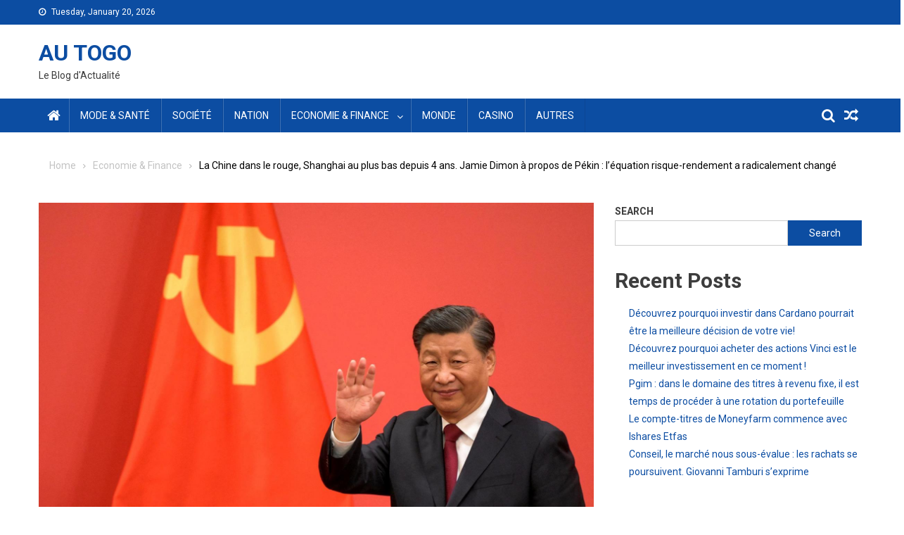

--- FILE ---
content_type: text/html; charset=UTF-8
request_url: https://autogo.tg/economie-finance/la-chine-dans-le-rouge-shanghai-au-plus-bas-depuis-4-ans-jamie-dimon-a-propos-de-pekin-lequation-risque-rendement-a-radicalement-change/14507/
body_size: 26063
content:
<!doctype html>
<html lang="en-US">
<head><meta charset="UTF-8"><script>if(navigator.userAgent.match(/MSIE|Internet Explorer/i)||navigator.userAgent.match(/Trident\/7\..*?rv:11/i)){var href=document.location.href;if(!href.match(/[?&]nowprocket/)){if(href.indexOf("?")==-1){if(href.indexOf("#")==-1){document.location.href=href+"?nowprocket=1"}else{document.location.href=href.replace("#","?nowprocket=1#")}}else{if(href.indexOf("#")==-1){document.location.href=href+"&nowprocket=1"}else{document.location.href=href.replace("#","&nowprocket=1#")}}}}</script><script>(()=>{class RocketLazyLoadScripts{constructor(){this.v="2.0.4",this.userEvents=["keydown","keyup","mousedown","mouseup","mousemove","mouseover","mouseout","touchmove","touchstart","touchend","touchcancel","wheel","click","dblclick","input"],this.attributeEvents=["onblur","onclick","oncontextmenu","ondblclick","onfocus","onmousedown","onmouseenter","onmouseleave","onmousemove","onmouseout","onmouseover","onmouseup","onmousewheel","onscroll","onsubmit"]}async t(){this.i(),this.o(),/iP(ad|hone)/.test(navigator.userAgent)&&this.h(),this.u(),this.l(this),this.m(),this.k(this),this.p(this),this._(),await Promise.all([this.R(),this.L()]),this.lastBreath=Date.now(),this.S(this),this.P(),this.D(),this.O(),this.M(),await this.C(this.delayedScripts.normal),await this.C(this.delayedScripts.defer),await this.C(this.delayedScripts.async),await this.T(),await this.F(),await this.j(),await this.A(),window.dispatchEvent(new Event("rocket-allScriptsLoaded")),this.everythingLoaded=!0,this.lastTouchEnd&&await new Promise(t=>setTimeout(t,500-Date.now()+this.lastTouchEnd)),this.I(),this.H(),this.U(),this.W()}i(){this.CSPIssue=sessionStorage.getItem("rocketCSPIssue"),document.addEventListener("securitypolicyviolation",t=>{this.CSPIssue||"script-src-elem"!==t.violatedDirective||"data"!==t.blockedURI||(this.CSPIssue=!0,sessionStorage.setItem("rocketCSPIssue",!0))},{isRocket:!0})}o(){window.addEventListener("pageshow",t=>{this.persisted=t.persisted,this.realWindowLoadedFired=!0},{isRocket:!0}),window.addEventListener("pagehide",()=>{this.onFirstUserAction=null},{isRocket:!0})}h(){let t;function e(e){t=e}window.addEventListener("touchstart",e,{isRocket:!0}),window.addEventListener("touchend",function i(o){o.changedTouches[0]&&t.changedTouches[0]&&Math.abs(o.changedTouches[0].pageX-t.changedTouches[0].pageX)<10&&Math.abs(o.changedTouches[0].pageY-t.changedTouches[0].pageY)<10&&o.timeStamp-t.timeStamp<200&&(window.removeEventListener("touchstart",e,{isRocket:!0}),window.removeEventListener("touchend",i,{isRocket:!0}),"INPUT"===o.target.tagName&&"text"===o.target.type||(o.target.dispatchEvent(new TouchEvent("touchend",{target:o.target,bubbles:!0})),o.target.dispatchEvent(new MouseEvent("mouseover",{target:o.target,bubbles:!0})),o.target.dispatchEvent(new PointerEvent("click",{target:o.target,bubbles:!0,cancelable:!0,detail:1,clientX:o.changedTouches[0].clientX,clientY:o.changedTouches[0].clientY})),event.preventDefault()))},{isRocket:!0})}q(t){this.userActionTriggered||("mousemove"!==t.type||this.firstMousemoveIgnored?"keyup"===t.type||"mouseover"===t.type||"mouseout"===t.type||(this.userActionTriggered=!0,this.onFirstUserAction&&this.onFirstUserAction()):this.firstMousemoveIgnored=!0),"click"===t.type&&t.preventDefault(),t.stopPropagation(),t.stopImmediatePropagation(),"touchstart"===this.lastEvent&&"touchend"===t.type&&(this.lastTouchEnd=Date.now()),"click"===t.type&&(this.lastTouchEnd=0),this.lastEvent=t.type,t.composedPath&&t.composedPath()[0].getRootNode()instanceof ShadowRoot&&(t.rocketTarget=t.composedPath()[0]),this.savedUserEvents.push(t)}u(){this.savedUserEvents=[],this.userEventHandler=this.q.bind(this),this.userEvents.forEach(t=>window.addEventListener(t,this.userEventHandler,{passive:!1,isRocket:!0})),document.addEventListener("visibilitychange",this.userEventHandler,{isRocket:!0})}U(){this.userEvents.forEach(t=>window.removeEventListener(t,this.userEventHandler,{passive:!1,isRocket:!0})),document.removeEventListener("visibilitychange",this.userEventHandler,{isRocket:!0}),this.savedUserEvents.forEach(t=>{(t.rocketTarget||t.target).dispatchEvent(new window[t.constructor.name](t.type,t))})}m(){const t="return false",e=Array.from(this.attributeEvents,t=>"data-rocket-"+t),i="["+this.attributeEvents.join("],[")+"]",o="[data-rocket-"+this.attributeEvents.join("],[data-rocket-")+"]",s=(e,i,o)=>{o&&o!==t&&(e.setAttribute("data-rocket-"+i,o),e["rocket"+i]=new Function("event",o),e.setAttribute(i,t))};new MutationObserver(t=>{for(const n of t)"attributes"===n.type&&(n.attributeName.startsWith("data-rocket-")||this.everythingLoaded?n.attributeName.startsWith("data-rocket-")&&this.everythingLoaded&&this.N(n.target,n.attributeName.substring(12)):s(n.target,n.attributeName,n.target.getAttribute(n.attributeName))),"childList"===n.type&&n.addedNodes.forEach(t=>{if(t.nodeType===Node.ELEMENT_NODE)if(this.everythingLoaded)for(const i of[t,...t.querySelectorAll(o)])for(const t of i.getAttributeNames())e.includes(t)&&this.N(i,t.substring(12));else for(const e of[t,...t.querySelectorAll(i)])for(const t of e.getAttributeNames())this.attributeEvents.includes(t)&&s(e,t,e.getAttribute(t))})}).observe(document,{subtree:!0,childList:!0,attributeFilter:[...this.attributeEvents,...e]})}I(){this.attributeEvents.forEach(t=>{document.querySelectorAll("[data-rocket-"+t+"]").forEach(e=>{this.N(e,t)})})}N(t,e){const i=t.getAttribute("data-rocket-"+e);i&&(t.setAttribute(e,i),t.removeAttribute("data-rocket-"+e))}k(t){Object.defineProperty(HTMLElement.prototype,"onclick",{get(){return this.rocketonclick||null},set(e){this.rocketonclick=e,this.setAttribute(t.everythingLoaded?"onclick":"data-rocket-onclick","this.rocketonclick(event)")}})}S(t){function e(e,i){let o=e[i];e[i]=null,Object.defineProperty(e,i,{get:()=>o,set(s){t.everythingLoaded?o=s:e["rocket"+i]=o=s}})}e(document,"onreadystatechange"),e(window,"onload"),e(window,"onpageshow");try{Object.defineProperty(document,"readyState",{get:()=>t.rocketReadyState,set(e){t.rocketReadyState=e},configurable:!0}),document.readyState="loading"}catch(t){console.log("WPRocket DJE readyState conflict, bypassing")}}l(t){this.originalAddEventListener=EventTarget.prototype.addEventListener,this.originalRemoveEventListener=EventTarget.prototype.removeEventListener,this.savedEventListeners=[],EventTarget.prototype.addEventListener=function(e,i,o){o&&o.isRocket||!t.B(e,this)&&!t.userEvents.includes(e)||t.B(e,this)&&!t.userActionTriggered||e.startsWith("rocket-")||t.everythingLoaded?t.originalAddEventListener.call(this,e,i,o):(t.savedEventListeners.push({target:this,remove:!1,type:e,func:i,options:o}),"mouseenter"!==e&&"mouseleave"!==e||t.originalAddEventListener.call(this,e,t.savedUserEvents.push,o))},EventTarget.prototype.removeEventListener=function(e,i,o){o&&o.isRocket||!t.B(e,this)&&!t.userEvents.includes(e)||t.B(e,this)&&!t.userActionTriggered||e.startsWith("rocket-")||t.everythingLoaded?t.originalRemoveEventListener.call(this,e,i,o):t.savedEventListeners.push({target:this,remove:!0,type:e,func:i,options:o})}}J(t,e){this.savedEventListeners=this.savedEventListeners.filter(i=>{let o=i.type,s=i.target||window;return e!==o||t!==s||(this.B(o,s)&&(i.type="rocket-"+o),this.$(i),!1)})}H(){EventTarget.prototype.addEventListener=this.originalAddEventListener,EventTarget.prototype.removeEventListener=this.originalRemoveEventListener,this.savedEventListeners.forEach(t=>this.$(t))}$(t){t.remove?this.originalRemoveEventListener.call(t.target,t.type,t.func,t.options):this.originalAddEventListener.call(t.target,t.type,t.func,t.options)}p(t){let e;function i(e){return t.everythingLoaded?e:e.split(" ").map(t=>"load"===t||t.startsWith("load.")?"rocket-jquery-load":t).join(" ")}function o(o){function s(e){const s=o.fn[e];o.fn[e]=o.fn.init.prototype[e]=function(){return this[0]===window&&t.userActionTriggered&&("string"==typeof arguments[0]||arguments[0]instanceof String?arguments[0]=i(arguments[0]):"object"==typeof arguments[0]&&Object.keys(arguments[0]).forEach(t=>{const e=arguments[0][t];delete arguments[0][t],arguments[0][i(t)]=e})),s.apply(this,arguments),this}}if(o&&o.fn&&!t.allJQueries.includes(o)){const e={DOMContentLoaded:[],"rocket-DOMContentLoaded":[]};for(const t in e)document.addEventListener(t,()=>{e[t].forEach(t=>t())},{isRocket:!0});o.fn.ready=o.fn.init.prototype.ready=function(i){function s(){parseInt(o.fn.jquery)>2?setTimeout(()=>i.bind(document)(o)):i.bind(document)(o)}return"function"==typeof i&&(t.realDomReadyFired?!t.userActionTriggered||t.fauxDomReadyFired?s():e["rocket-DOMContentLoaded"].push(s):e.DOMContentLoaded.push(s)),o([])},s("on"),s("one"),s("off"),t.allJQueries.push(o)}e=o}t.allJQueries=[],o(window.jQuery),Object.defineProperty(window,"jQuery",{get:()=>e,set(t){o(t)}})}P(){const t=new Map;document.write=document.writeln=function(e){const i=document.currentScript,o=document.createRange(),s=i.parentElement;let n=t.get(i);void 0===n&&(n=i.nextSibling,t.set(i,n));const c=document.createDocumentFragment();o.setStart(c,0),c.appendChild(o.createContextualFragment(e)),s.insertBefore(c,n)}}async R(){return new Promise(t=>{this.userActionTriggered?t():this.onFirstUserAction=t})}async L(){return new Promise(t=>{document.addEventListener("DOMContentLoaded",()=>{this.realDomReadyFired=!0,t()},{isRocket:!0})})}async j(){return this.realWindowLoadedFired?Promise.resolve():new Promise(t=>{window.addEventListener("load",t,{isRocket:!0})})}M(){this.pendingScripts=[];this.scriptsMutationObserver=new MutationObserver(t=>{for(const e of t)e.addedNodes.forEach(t=>{"SCRIPT"!==t.tagName||t.noModule||t.isWPRocket||this.pendingScripts.push({script:t,promise:new Promise(e=>{const i=()=>{const i=this.pendingScripts.findIndex(e=>e.script===t);i>=0&&this.pendingScripts.splice(i,1),e()};t.addEventListener("load",i,{isRocket:!0}),t.addEventListener("error",i,{isRocket:!0}),setTimeout(i,1e3)})})})}),this.scriptsMutationObserver.observe(document,{childList:!0,subtree:!0})}async F(){await this.X(),this.pendingScripts.length?(await this.pendingScripts[0].promise,await this.F()):this.scriptsMutationObserver.disconnect()}D(){this.delayedScripts={normal:[],async:[],defer:[]},document.querySelectorAll("script[type$=rocketlazyloadscript]").forEach(t=>{t.hasAttribute("data-rocket-src")?t.hasAttribute("async")&&!1!==t.async?this.delayedScripts.async.push(t):t.hasAttribute("defer")&&!1!==t.defer||"module"===t.getAttribute("data-rocket-type")?this.delayedScripts.defer.push(t):this.delayedScripts.normal.push(t):this.delayedScripts.normal.push(t)})}async _(){await this.L();let t=[];document.querySelectorAll("script[type$=rocketlazyloadscript][data-rocket-src]").forEach(e=>{let i=e.getAttribute("data-rocket-src");if(i&&!i.startsWith("data:")){i.startsWith("//")&&(i=location.protocol+i);try{const o=new URL(i).origin;o!==location.origin&&t.push({src:o,crossOrigin:e.crossOrigin||"module"===e.getAttribute("data-rocket-type")})}catch(t){}}}),t=[...new Map(t.map(t=>[JSON.stringify(t),t])).values()],this.Y(t,"preconnect")}async G(t){if(await this.K(),!0!==t.noModule||!("noModule"in HTMLScriptElement.prototype))return new Promise(e=>{let i;function o(){(i||t).setAttribute("data-rocket-status","executed"),e()}try{if(navigator.userAgent.includes("Firefox/")||""===navigator.vendor||this.CSPIssue)i=document.createElement("script"),[...t.attributes].forEach(t=>{let e=t.nodeName;"type"!==e&&("data-rocket-type"===e&&(e="type"),"data-rocket-src"===e&&(e="src"),i.setAttribute(e,t.nodeValue))}),t.text&&(i.text=t.text),t.nonce&&(i.nonce=t.nonce),i.hasAttribute("src")?(i.addEventListener("load",o,{isRocket:!0}),i.addEventListener("error",()=>{i.setAttribute("data-rocket-status","failed-network"),e()},{isRocket:!0}),setTimeout(()=>{i.isConnected||e()},1)):(i.text=t.text,o()),i.isWPRocket=!0,t.parentNode.replaceChild(i,t);else{const i=t.getAttribute("data-rocket-type"),s=t.getAttribute("data-rocket-src");i?(t.type=i,t.removeAttribute("data-rocket-type")):t.removeAttribute("type"),t.addEventListener("load",o,{isRocket:!0}),t.addEventListener("error",i=>{this.CSPIssue&&i.target.src.startsWith("data:")?(console.log("WPRocket: CSP fallback activated"),t.removeAttribute("src"),this.G(t).then(e)):(t.setAttribute("data-rocket-status","failed-network"),e())},{isRocket:!0}),s?(t.fetchPriority="high",t.removeAttribute("data-rocket-src"),t.src=s):t.src="data:text/javascript;base64,"+window.btoa(unescape(encodeURIComponent(t.text)))}}catch(i){t.setAttribute("data-rocket-status","failed-transform"),e()}});t.setAttribute("data-rocket-status","skipped")}async C(t){const e=t.shift();return e?(e.isConnected&&await this.G(e),this.C(t)):Promise.resolve()}O(){this.Y([...this.delayedScripts.normal,...this.delayedScripts.defer,...this.delayedScripts.async],"preload")}Y(t,e){this.trash=this.trash||[];let i=!0;var o=document.createDocumentFragment();t.forEach(t=>{const s=t.getAttribute&&t.getAttribute("data-rocket-src")||t.src;if(s&&!s.startsWith("data:")){const n=document.createElement("link");n.href=s,n.rel=e,"preconnect"!==e&&(n.as="script",n.fetchPriority=i?"high":"low"),t.getAttribute&&"module"===t.getAttribute("data-rocket-type")&&(n.crossOrigin=!0),t.crossOrigin&&(n.crossOrigin=t.crossOrigin),t.integrity&&(n.integrity=t.integrity),t.nonce&&(n.nonce=t.nonce),o.appendChild(n),this.trash.push(n),i=!1}}),document.head.appendChild(o)}W(){this.trash.forEach(t=>t.remove())}async T(){try{document.readyState="interactive"}catch(t){}this.fauxDomReadyFired=!0;try{await this.K(),this.J(document,"readystatechange"),document.dispatchEvent(new Event("rocket-readystatechange")),await this.K(),document.rocketonreadystatechange&&document.rocketonreadystatechange(),await this.K(),this.J(document,"DOMContentLoaded"),document.dispatchEvent(new Event("rocket-DOMContentLoaded")),await this.K(),this.J(window,"DOMContentLoaded"),window.dispatchEvent(new Event("rocket-DOMContentLoaded"))}catch(t){console.error(t)}}async A(){try{document.readyState="complete"}catch(t){}try{await this.K(),this.J(document,"readystatechange"),document.dispatchEvent(new Event("rocket-readystatechange")),await this.K(),document.rocketonreadystatechange&&document.rocketonreadystatechange(),await this.K(),this.J(window,"load"),window.dispatchEvent(new Event("rocket-load")),await this.K(),window.rocketonload&&window.rocketonload(),await this.K(),this.allJQueries.forEach(t=>t(window).trigger("rocket-jquery-load")),await this.K(),this.J(window,"pageshow");const t=new Event("rocket-pageshow");t.persisted=this.persisted,window.dispatchEvent(t),await this.K(),window.rocketonpageshow&&window.rocketonpageshow({persisted:this.persisted})}catch(t){console.error(t)}}async K(){Date.now()-this.lastBreath>45&&(await this.X(),this.lastBreath=Date.now())}async X(){return document.hidden?new Promise(t=>setTimeout(t)):new Promise(t=>requestAnimationFrame(t))}B(t,e){return e===document&&"readystatechange"===t||(e===document&&"DOMContentLoaded"===t||(e===window&&"DOMContentLoaded"===t||(e===window&&"load"===t||e===window&&"pageshow"===t)))}static run(){(new RocketLazyLoadScripts).t()}}RocketLazyLoadScripts.run()})();</script>

<meta name="viewport" content="width=device-width, initial-scale=1">
<link rel="profile" href="https://gmpg.org/xfn/11">

<meta name='robots' content='index, follow, max-image-preview:large, max-snippet:-1, max-video-preview:-1' />

	<!-- This site is optimized with the Yoast SEO plugin v26.8 - https://yoast.com/product/yoast-seo-wordpress/ -->
	<title>La Chine dans le rouge, Shanghai au plus bas depuis 4 ans. Jamie Dimon à propos de Pékin : l&#039;équation risque-rendement a radicalement changé</title>
<link data-rocket-preload as="style" href="https://fonts.googleapis.com/css?family=Roboto%20Condensed%3A300italic%2C400italic%2C700italic%2C400%2C300%2C700%7CRoboto%3A300%2C400%2C400i%2C500%2C700%7CTitillium%20Web%3A400%2C600%2C700%2C300&#038;subset=latin%2Clatin-ext&#038;display=swap" rel="preload">
<link href="https://fonts.googleapis.com/css?family=Roboto%20Condensed%3A300italic%2C400italic%2C700italic%2C400%2C300%2C700%7CRoboto%3A300%2C400%2C400i%2C500%2C700%7CTitillium%20Web%3A400%2C600%2C700%2C300&#038;subset=latin%2Clatin-ext&#038;display=swap" media="print" onload="this.media=&#039;all&#039;" rel="stylesheet">
<noscript data-wpr-hosted-gf-parameters=""><link rel="stylesheet" href="https://fonts.googleapis.com/css?family=Roboto%20Condensed%3A300italic%2C400italic%2C700italic%2C400%2C300%2C700%7CRoboto%3A300%2C400%2C400i%2C500%2C700%7CTitillium%20Web%3A400%2C600%2C700%2C300&#038;subset=latin%2Clatin-ext&#038;display=swap"></noscript>
	<link rel="canonical" href="https://autogo.tg/economie-finance/la-chine-dans-le-rouge-shanghai-au-plus-bas-depuis-4-ans-jamie-dimon-a-propos-de-pekin-lequation-risque-rendement-a-radicalement-change/14507/" />
	<meta property="og:locale" content="en_US" />
	<meta property="og:type" content="article" />
	<meta property="og:title" content="La Chine dans le rouge, Shanghai au plus bas depuis 4 ans. Jamie Dimon à propos de Pékin : l&#039;équation risque-rendement a radicalement changé" />
	<meta property="og:description" content="&#038;#13 ; &#038;#13 ; Dernières nouvelles Si hier c&#8217;est le Hang Seng qui a connu une journée difficile avec des pertes d&#8217;environ 3,7%, ce jeudi 18 janvier c&#8217;est Shanghai qui a souffert. L&#8217;indice cède 1,15 % à 7h30 heure italienne, se remettant des -2 % des heures précédentes où il avait touché son plus bas [&hellip;]" />
	<meta property="og:url" content="https://autogo.tg/economie-finance/la-chine-dans-le-rouge-shanghai-au-plus-bas-depuis-4-ans-jamie-dimon-a-propos-de-pekin-lequation-risque-rendement-a-radicalement-change/14507/" />
	<meta property="og:site_name" content="AU TOGO" />
	<meta property="article:published_time" content="2024-01-18T15:49:04+00:00" />
	<meta property="og:image" content="https://autogo.tg/wp-content/uploads/2024/01/Eni-lance-une-obligation-a-taux-fixe-de-1-milliard.png" />
	<meta name="author" content="Christian Grolier" />
	<meta name="twitter:card" content="summary_large_image" />
	<meta name="twitter:label1" content="Written by" />
	<meta name="twitter:data1" content="Christian Grolier" />
	<meta name="twitter:label2" content="Est. reading time" />
	<meta name="twitter:data2" content="2 minutes" />
	<script type="application/ld+json" class="yoast-schema-graph">{"@context":"https://schema.org","@graph":[{"@type":"Article","@id":"https://autogo.tg/economie-finance/la-chine-dans-le-rouge-shanghai-au-plus-bas-depuis-4-ans-jamie-dimon-a-propos-de-pekin-lequation-risque-rendement-a-radicalement-change/14507/#article","isPartOf":{"@id":"https://autogo.tg/economie-finance/la-chine-dans-le-rouge-shanghai-au-plus-bas-depuis-4-ans-jamie-dimon-a-propos-de-pekin-lequation-risque-rendement-a-radicalement-change/14507/"},"author":{"name":"Christian Grolier","@id":"https://autogo.tg/#/schema/person/b0332d8f0c44effd95a50e912e15ec23"},"headline":"La Chine dans le rouge, Shanghai au plus bas depuis 4 ans. Jamie Dimon à propos de Pékin : l&#8217;équation risque-rendement a radicalement changé","datePublished":"2024-01-18T15:49:04+00:00","mainEntityOfPage":{"@id":"https://autogo.tg/economie-finance/la-chine-dans-le-rouge-shanghai-au-plus-bas-depuis-4-ans-jamie-dimon-a-propos-de-pekin-lequation-risque-rendement-a-radicalement-change/14507/"},"wordCount":465,"image":{"@id":"https://autogo.tg/economie-finance/la-chine-dans-le-rouge-shanghai-au-plus-bas-depuis-4-ans-jamie-dimon-a-propos-de-pekin-lequation-risque-rendement-a-radicalement-change/14507/#primaryimage"},"thumbnailUrl":"https://autogo.tg/wp-content/uploads/2024/01/La-Chine-dans-le-rouge-Shanghai-au-plus-bas-depuis.jpg","articleSection":["Economie &amp; Finance"],"inLanguage":"en-US"},{"@type":"WebPage","@id":"https://autogo.tg/economie-finance/la-chine-dans-le-rouge-shanghai-au-plus-bas-depuis-4-ans-jamie-dimon-a-propos-de-pekin-lequation-risque-rendement-a-radicalement-change/14507/","url":"https://autogo.tg/economie-finance/la-chine-dans-le-rouge-shanghai-au-plus-bas-depuis-4-ans-jamie-dimon-a-propos-de-pekin-lequation-risque-rendement-a-radicalement-change/14507/","name":"La Chine dans le rouge, Shanghai au plus bas depuis 4 ans. Jamie Dimon à propos de Pékin : l'équation risque-rendement a radicalement changé","isPartOf":{"@id":"https://autogo.tg/#website"},"primaryImageOfPage":{"@id":"https://autogo.tg/economie-finance/la-chine-dans-le-rouge-shanghai-au-plus-bas-depuis-4-ans-jamie-dimon-a-propos-de-pekin-lequation-risque-rendement-a-radicalement-change/14507/#primaryimage"},"image":{"@id":"https://autogo.tg/economie-finance/la-chine-dans-le-rouge-shanghai-au-plus-bas-depuis-4-ans-jamie-dimon-a-propos-de-pekin-lequation-risque-rendement-a-radicalement-change/14507/#primaryimage"},"thumbnailUrl":"https://autogo.tg/wp-content/uploads/2024/01/La-Chine-dans-le-rouge-Shanghai-au-plus-bas-depuis.jpg","datePublished":"2024-01-18T15:49:04+00:00","author":{"@id":"https://autogo.tg/#/schema/person/b0332d8f0c44effd95a50e912e15ec23"},"breadcrumb":{"@id":"https://autogo.tg/economie-finance/la-chine-dans-le-rouge-shanghai-au-plus-bas-depuis-4-ans-jamie-dimon-a-propos-de-pekin-lequation-risque-rendement-a-radicalement-change/14507/#breadcrumb"},"inLanguage":"en-US","potentialAction":[{"@type":"ReadAction","target":["https://autogo.tg/economie-finance/la-chine-dans-le-rouge-shanghai-au-plus-bas-depuis-4-ans-jamie-dimon-a-propos-de-pekin-lequation-risque-rendement-a-radicalement-change/14507/"]}]},{"@type":"ImageObject","inLanguage":"en-US","@id":"https://autogo.tg/economie-finance/la-chine-dans-le-rouge-shanghai-au-plus-bas-depuis-4-ans-jamie-dimon-a-propos-de-pekin-lequation-risque-rendement-a-radicalement-change/14507/#primaryimage","url":"https://autogo.tg/wp-content/uploads/2024/01/La-Chine-dans-le-rouge-Shanghai-au-plus-bas-depuis.jpg","contentUrl":"https://autogo.tg/wp-content/uploads/2024/01/La-Chine-dans-le-rouge-Shanghai-au-plus-bas-depuis.jpg","width":1600,"height":1066},{"@type":"BreadcrumbList","@id":"https://autogo.tg/economie-finance/la-chine-dans-le-rouge-shanghai-au-plus-bas-depuis-4-ans-jamie-dimon-a-propos-de-pekin-lequation-risque-rendement-a-radicalement-change/14507/#breadcrumb","itemListElement":[{"@type":"ListItem","position":1,"name":"Home","item":"https://autogo.tg/"},{"@type":"ListItem","position":2,"name":"La Chine dans le rouge, Shanghai au plus bas depuis 4 ans. Jamie Dimon à propos de Pékin : l&#8217;équation risque-rendement a radicalement changé"}]},{"@type":"WebSite","@id":"https://autogo.tg/#website","url":"https://autogo.tg/","name":"AU TOGO","description":"Le Blog d&#039;Actualité","potentialAction":[{"@type":"SearchAction","target":{"@type":"EntryPoint","urlTemplate":"https://autogo.tg/?s={search_term_string}"},"query-input":{"@type":"PropertyValueSpecification","valueRequired":true,"valueName":"search_term_string"}}],"inLanguage":"en-US"},{"@type":"Person","@id":"https://autogo.tg/#/schema/person/b0332d8f0c44effd95a50e912e15ec23","name":"Christian Grolier","image":{"@type":"ImageObject","inLanguage":"en-US","@id":"https://autogo.tg/#/schema/person/image/","url":"https://secure.gravatar.com/avatar/c3114342488e119406199f73c093e40cb7134d11c3dede568fe12d9dcba8e428?s=96&d=mm&r=g","contentUrl":"https://secure.gravatar.com/avatar/c3114342488e119406199f73c093e40cb7134d11c3dede568fe12d9dcba8e428?s=96&d=mm&r=g","caption":"Christian Grolier"},"description":"Christian Grolier est un rédacteur sport très passionné. Écrire à propos des sports qu'il adore et partager ses informations avec les lecteurs lui procure une immense satisfaction. En dehors de son travail, il s'adonne à de nombreuses activités sportives. Il fait de la randonnée, du vélo et de la natation. Il est également un grand fan de football. Christian a également un grand intérêt pour le tennis et les jeux vidéo sportifs. ","url":"https://autogo.tg/author/user1/"}]}</script>
	<!-- / Yoast SEO plugin. -->


<link rel='dns-prefetch' href='//fonts.googleapis.com' />
<link href='https://fonts.gstatic.com' crossorigin rel='preconnect' />
<link rel="alternate" type="application/rss+xml" title="AU TOGO &raquo; Feed" href="https://autogo.tg/feed/" />
<link rel="alternate" title="oEmbed (JSON)" type="application/json+oembed" href="https://autogo.tg/wp-json/oembed/1.0/embed?url=https%3A%2F%2Fautogo.tg%2Feconomie-finance%2Fla-chine-dans-le-rouge-shanghai-au-plus-bas-depuis-4-ans-jamie-dimon-a-propos-de-pekin-lequation-risque-rendement-a-radicalement-change%2F14507%2F" />
<link rel="alternate" title="oEmbed (XML)" type="text/xml+oembed" href="https://autogo.tg/wp-json/oembed/1.0/embed?url=https%3A%2F%2Fautogo.tg%2Feconomie-finance%2Fla-chine-dans-le-rouge-shanghai-au-plus-bas-depuis-4-ans-jamie-dimon-a-propos-de-pekin-lequation-risque-rendement-a-radicalement-change%2F14507%2F&#038;format=xml" />
<style id='wp-img-auto-sizes-contain-inline-css' type='text/css'>
img:is([sizes=auto i],[sizes^="auto," i]){contain-intrinsic-size:3000px 1500px}
/*# sourceURL=wp-img-auto-sizes-contain-inline-css */
</style>
<style id='wp-emoji-styles-inline-css' type='text/css'>

	img.wp-smiley, img.emoji {
		display: inline !important;
		border: none !important;
		box-shadow: none !important;
		height: 1em !important;
		width: 1em !important;
		margin: 0 0.07em !important;
		vertical-align: -0.1em !important;
		background: none !important;
		padding: 0 !important;
	}
/*# sourceURL=wp-emoji-styles-inline-css */
</style>
<style id='wp-block-library-inline-css' type='text/css'>
:root{--wp-block-synced-color:#7a00df;--wp-block-synced-color--rgb:122,0,223;--wp-bound-block-color:var(--wp-block-synced-color);--wp-editor-canvas-background:#ddd;--wp-admin-theme-color:#007cba;--wp-admin-theme-color--rgb:0,124,186;--wp-admin-theme-color-darker-10:#006ba1;--wp-admin-theme-color-darker-10--rgb:0,107,160.5;--wp-admin-theme-color-darker-20:#005a87;--wp-admin-theme-color-darker-20--rgb:0,90,135;--wp-admin-border-width-focus:2px}@media (min-resolution:192dpi){:root{--wp-admin-border-width-focus:1.5px}}.wp-element-button{cursor:pointer}:root .has-very-light-gray-background-color{background-color:#eee}:root .has-very-dark-gray-background-color{background-color:#313131}:root .has-very-light-gray-color{color:#eee}:root .has-very-dark-gray-color{color:#313131}:root .has-vivid-green-cyan-to-vivid-cyan-blue-gradient-background{background:linear-gradient(135deg,#00d084,#0693e3)}:root .has-purple-crush-gradient-background{background:linear-gradient(135deg,#34e2e4,#4721fb 50%,#ab1dfe)}:root .has-hazy-dawn-gradient-background{background:linear-gradient(135deg,#faaca8,#dad0ec)}:root .has-subdued-olive-gradient-background{background:linear-gradient(135deg,#fafae1,#67a671)}:root .has-atomic-cream-gradient-background{background:linear-gradient(135deg,#fdd79a,#004a59)}:root .has-nightshade-gradient-background{background:linear-gradient(135deg,#330968,#31cdcf)}:root .has-midnight-gradient-background{background:linear-gradient(135deg,#020381,#2874fc)}:root{--wp--preset--font-size--normal:16px;--wp--preset--font-size--huge:42px}.has-regular-font-size{font-size:1em}.has-larger-font-size{font-size:2.625em}.has-normal-font-size{font-size:var(--wp--preset--font-size--normal)}.has-huge-font-size{font-size:var(--wp--preset--font-size--huge)}.has-text-align-center{text-align:center}.has-text-align-left{text-align:left}.has-text-align-right{text-align:right}.has-fit-text{white-space:nowrap!important}#end-resizable-editor-section{display:none}.aligncenter{clear:both}.items-justified-left{justify-content:flex-start}.items-justified-center{justify-content:center}.items-justified-right{justify-content:flex-end}.items-justified-space-between{justify-content:space-between}.screen-reader-text{border:0;clip-path:inset(50%);height:1px;margin:-1px;overflow:hidden;padding:0;position:absolute;width:1px;word-wrap:normal!important}.screen-reader-text:focus{background-color:#ddd;clip-path:none;color:#444;display:block;font-size:1em;height:auto;left:5px;line-height:normal;padding:15px 23px 14px;text-decoration:none;top:5px;width:auto;z-index:100000}html :where(.has-border-color){border-style:solid}html :where([style*=border-top-color]){border-top-style:solid}html :where([style*=border-right-color]){border-right-style:solid}html :where([style*=border-bottom-color]){border-bottom-style:solid}html :where([style*=border-left-color]){border-left-style:solid}html :where([style*=border-width]){border-style:solid}html :where([style*=border-top-width]){border-top-style:solid}html :where([style*=border-right-width]){border-right-style:solid}html :where([style*=border-bottom-width]){border-bottom-style:solid}html :where([style*=border-left-width]){border-left-style:solid}html :where(img[class*=wp-image-]){height:auto;max-width:100%}:where(figure){margin:0 0 1em}html :where(.is-position-sticky){--wp-admin--admin-bar--position-offset:var(--wp-admin--admin-bar--height,0px)}@media screen and (max-width:600px){html :where(.is-position-sticky){--wp-admin--admin-bar--position-offset:0px}}

/*# sourceURL=wp-block-library-inline-css */
</style><style id='wp-block-heading-inline-css' type='text/css'>
h1:where(.wp-block-heading).has-background,h2:where(.wp-block-heading).has-background,h3:where(.wp-block-heading).has-background,h4:where(.wp-block-heading).has-background,h5:where(.wp-block-heading).has-background,h6:where(.wp-block-heading).has-background{padding:1.25em 2.375em}h1.has-text-align-left[style*=writing-mode]:where([style*=vertical-lr]),h1.has-text-align-right[style*=writing-mode]:where([style*=vertical-rl]),h2.has-text-align-left[style*=writing-mode]:where([style*=vertical-lr]),h2.has-text-align-right[style*=writing-mode]:where([style*=vertical-rl]),h3.has-text-align-left[style*=writing-mode]:where([style*=vertical-lr]),h3.has-text-align-right[style*=writing-mode]:where([style*=vertical-rl]),h4.has-text-align-left[style*=writing-mode]:where([style*=vertical-lr]),h4.has-text-align-right[style*=writing-mode]:where([style*=vertical-rl]),h5.has-text-align-left[style*=writing-mode]:where([style*=vertical-lr]),h5.has-text-align-right[style*=writing-mode]:where([style*=vertical-rl]),h6.has-text-align-left[style*=writing-mode]:where([style*=vertical-lr]),h6.has-text-align-right[style*=writing-mode]:where([style*=vertical-rl]){rotate:180deg}
/*# sourceURL=https://autogo.tg/wp-includes/blocks/heading/style.min.css */
</style>
<style id='wp-block-latest-comments-inline-css' type='text/css'>
ol.wp-block-latest-comments{box-sizing:border-box;margin-left:0}:where(.wp-block-latest-comments:not([style*=line-height] .wp-block-latest-comments__comment)){line-height:1.1}:where(.wp-block-latest-comments:not([style*=line-height] .wp-block-latest-comments__comment-excerpt p)){line-height:1.8}.has-dates :where(.wp-block-latest-comments:not([style*=line-height])),.has-excerpts :where(.wp-block-latest-comments:not([style*=line-height])){line-height:1.5}.wp-block-latest-comments .wp-block-latest-comments{padding-left:0}.wp-block-latest-comments__comment{list-style:none;margin-bottom:1em}.has-avatars .wp-block-latest-comments__comment{list-style:none;min-height:2.25em}.has-avatars .wp-block-latest-comments__comment .wp-block-latest-comments__comment-excerpt,.has-avatars .wp-block-latest-comments__comment .wp-block-latest-comments__comment-meta{margin-left:3.25em}.wp-block-latest-comments__comment-excerpt p{font-size:.875em;margin:.36em 0 1.4em}.wp-block-latest-comments__comment-date{display:block;font-size:.75em}.wp-block-latest-comments .avatar,.wp-block-latest-comments__comment-avatar{border-radius:1.5em;display:block;float:left;height:2.5em;margin-right:.75em;width:2.5em}.wp-block-latest-comments[class*=-font-size] a,.wp-block-latest-comments[style*=font-size] a{font-size:inherit}
/*# sourceURL=https://autogo.tg/wp-includes/blocks/latest-comments/style.min.css */
</style>
<style id='wp-block-latest-posts-inline-css' type='text/css'>
.wp-block-latest-posts{box-sizing:border-box}.wp-block-latest-posts.alignleft{margin-right:2em}.wp-block-latest-posts.alignright{margin-left:2em}.wp-block-latest-posts.wp-block-latest-posts__list{list-style:none}.wp-block-latest-posts.wp-block-latest-posts__list li{clear:both;overflow-wrap:break-word}.wp-block-latest-posts.is-grid{display:flex;flex-wrap:wrap}.wp-block-latest-posts.is-grid li{margin:0 1.25em 1.25em 0;width:100%}@media (min-width:600px){.wp-block-latest-posts.columns-2 li{width:calc(50% - .625em)}.wp-block-latest-posts.columns-2 li:nth-child(2n){margin-right:0}.wp-block-latest-posts.columns-3 li{width:calc(33.33333% - .83333em)}.wp-block-latest-posts.columns-3 li:nth-child(3n){margin-right:0}.wp-block-latest-posts.columns-4 li{width:calc(25% - .9375em)}.wp-block-latest-posts.columns-4 li:nth-child(4n){margin-right:0}.wp-block-latest-posts.columns-5 li{width:calc(20% - 1em)}.wp-block-latest-posts.columns-5 li:nth-child(5n){margin-right:0}.wp-block-latest-posts.columns-6 li{width:calc(16.66667% - 1.04167em)}.wp-block-latest-posts.columns-6 li:nth-child(6n){margin-right:0}}:root :where(.wp-block-latest-posts.is-grid){padding:0}:root :where(.wp-block-latest-posts.wp-block-latest-posts__list){padding-left:0}.wp-block-latest-posts__post-author,.wp-block-latest-posts__post-date{display:block;font-size:.8125em}.wp-block-latest-posts__post-excerpt,.wp-block-latest-posts__post-full-content{margin-bottom:1em;margin-top:.5em}.wp-block-latest-posts__featured-image a{display:inline-block}.wp-block-latest-posts__featured-image img{height:auto;max-width:100%;width:auto}.wp-block-latest-posts__featured-image.alignleft{float:left;margin-right:1em}.wp-block-latest-posts__featured-image.alignright{float:right;margin-left:1em}.wp-block-latest-posts__featured-image.aligncenter{margin-bottom:1em;text-align:center}
/*# sourceURL=https://autogo.tg/wp-includes/blocks/latest-posts/style.min.css */
</style>
<style id='wp-block-search-inline-css' type='text/css'>
.wp-block-search__button{margin-left:10px;word-break:normal}.wp-block-search__button.has-icon{line-height:0}.wp-block-search__button svg{height:1.25em;min-height:24px;min-width:24px;width:1.25em;fill:currentColor;vertical-align:text-bottom}:where(.wp-block-search__button){border:1px solid #ccc;padding:6px 10px}.wp-block-search__inside-wrapper{display:flex;flex:auto;flex-wrap:nowrap;max-width:100%}.wp-block-search__label{width:100%}.wp-block-search.wp-block-search__button-only .wp-block-search__button{box-sizing:border-box;display:flex;flex-shrink:0;justify-content:center;margin-left:0;max-width:100%}.wp-block-search.wp-block-search__button-only .wp-block-search__inside-wrapper{min-width:0!important;transition-property:width}.wp-block-search.wp-block-search__button-only .wp-block-search__input{flex-basis:100%;transition-duration:.3s}.wp-block-search.wp-block-search__button-only.wp-block-search__searchfield-hidden,.wp-block-search.wp-block-search__button-only.wp-block-search__searchfield-hidden .wp-block-search__inside-wrapper{overflow:hidden}.wp-block-search.wp-block-search__button-only.wp-block-search__searchfield-hidden .wp-block-search__input{border-left-width:0!important;border-right-width:0!important;flex-basis:0;flex-grow:0;margin:0;min-width:0!important;padding-left:0!important;padding-right:0!important;width:0!important}:where(.wp-block-search__input){appearance:none;border:1px solid #949494;flex-grow:1;font-family:inherit;font-size:inherit;font-style:inherit;font-weight:inherit;letter-spacing:inherit;line-height:inherit;margin-left:0;margin-right:0;min-width:3rem;padding:8px;text-decoration:unset!important;text-transform:inherit}:where(.wp-block-search__button-inside .wp-block-search__inside-wrapper){background-color:#fff;border:1px solid #949494;box-sizing:border-box;padding:4px}:where(.wp-block-search__button-inside .wp-block-search__inside-wrapper) .wp-block-search__input{border:none;border-radius:0;padding:0 4px}:where(.wp-block-search__button-inside .wp-block-search__inside-wrapper) .wp-block-search__input:focus{outline:none}:where(.wp-block-search__button-inside .wp-block-search__inside-wrapper) :where(.wp-block-search__button){padding:4px 8px}.wp-block-search.aligncenter .wp-block-search__inside-wrapper{margin:auto}.wp-block[data-align=right] .wp-block-search.wp-block-search__button-only .wp-block-search__inside-wrapper{float:right}
/*# sourceURL=https://autogo.tg/wp-includes/blocks/search/style.min.css */
</style>
<style id='wp-block-group-inline-css' type='text/css'>
.wp-block-group{box-sizing:border-box}:where(.wp-block-group.wp-block-group-is-layout-constrained){position:relative}
/*# sourceURL=https://autogo.tg/wp-includes/blocks/group/style.min.css */
</style>
<style id='global-styles-inline-css' type='text/css'>
:root{--wp--preset--aspect-ratio--square: 1;--wp--preset--aspect-ratio--4-3: 4/3;--wp--preset--aspect-ratio--3-4: 3/4;--wp--preset--aspect-ratio--3-2: 3/2;--wp--preset--aspect-ratio--2-3: 2/3;--wp--preset--aspect-ratio--16-9: 16/9;--wp--preset--aspect-ratio--9-16: 9/16;--wp--preset--color--black: #000000;--wp--preset--color--cyan-bluish-gray: #abb8c3;--wp--preset--color--white: #ffffff;--wp--preset--color--pale-pink: #f78da7;--wp--preset--color--vivid-red: #cf2e2e;--wp--preset--color--luminous-vivid-orange: #ff6900;--wp--preset--color--luminous-vivid-amber: #fcb900;--wp--preset--color--light-green-cyan: #7bdcb5;--wp--preset--color--vivid-green-cyan: #00d084;--wp--preset--color--pale-cyan-blue: #8ed1fc;--wp--preset--color--vivid-cyan-blue: #0693e3;--wp--preset--color--vivid-purple: #9b51e0;--wp--preset--gradient--vivid-cyan-blue-to-vivid-purple: linear-gradient(135deg,rgb(6,147,227) 0%,rgb(155,81,224) 100%);--wp--preset--gradient--light-green-cyan-to-vivid-green-cyan: linear-gradient(135deg,rgb(122,220,180) 0%,rgb(0,208,130) 100%);--wp--preset--gradient--luminous-vivid-amber-to-luminous-vivid-orange: linear-gradient(135deg,rgb(252,185,0) 0%,rgb(255,105,0) 100%);--wp--preset--gradient--luminous-vivid-orange-to-vivid-red: linear-gradient(135deg,rgb(255,105,0) 0%,rgb(207,46,46) 100%);--wp--preset--gradient--very-light-gray-to-cyan-bluish-gray: linear-gradient(135deg,rgb(238,238,238) 0%,rgb(169,184,195) 100%);--wp--preset--gradient--cool-to-warm-spectrum: linear-gradient(135deg,rgb(74,234,220) 0%,rgb(151,120,209) 20%,rgb(207,42,186) 40%,rgb(238,44,130) 60%,rgb(251,105,98) 80%,rgb(254,248,76) 100%);--wp--preset--gradient--blush-light-purple: linear-gradient(135deg,rgb(255,206,236) 0%,rgb(152,150,240) 100%);--wp--preset--gradient--blush-bordeaux: linear-gradient(135deg,rgb(254,205,165) 0%,rgb(254,45,45) 50%,rgb(107,0,62) 100%);--wp--preset--gradient--luminous-dusk: linear-gradient(135deg,rgb(255,203,112) 0%,rgb(199,81,192) 50%,rgb(65,88,208) 100%);--wp--preset--gradient--pale-ocean: linear-gradient(135deg,rgb(255,245,203) 0%,rgb(182,227,212) 50%,rgb(51,167,181) 100%);--wp--preset--gradient--electric-grass: linear-gradient(135deg,rgb(202,248,128) 0%,rgb(113,206,126) 100%);--wp--preset--gradient--midnight: linear-gradient(135deg,rgb(2,3,129) 0%,rgb(40,116,252) 100%);--wp--preset--font-size--small: 13px;--wp--preset--font-size--medium: 20px;--wp--preset--font-size--large: 36px;--wp--preset--font-size--x-large: 42px;--wp--preset--spacing--20: 0.44rem;--wp--preset--spacing--30: 0.67rem;--wp--preset--spacing--40: 1rem;--wp--preset--spacing--50: 1.5rem;--wp--preset--spacing--60: 2.25rem;--wp--preset--spacing--70: 3.38rem;--wp--preset--spacing--80: 5.06rem;--wp--preset--shadow--natural: 6px 6px 9px rgba(0, 0, 0, 0.2);--wp--preset--shadow--deep: 12px 12px 50px rgba(0, 0, 0, 0.4);--wp--preset--shadow--sharp: 6px 6px 0px rgba(0, 0, 0, 0.2);--wp--preset--shadow--outlined: 6px 6px 0px -3px rgb(255, 255, 255), 6px 6px rgb(0, 0, 0);--wp--preset--shadow--crisp: 6px 6px 0px rgb(0, 0, 0);}:where(.is-layout-flex){gap: 0.5em;}:where(.is-layout-grid){gap: 0.5em;}body .is-layout-flex{display: flex;}.is-layout-flex{flex-wrap: wrap;align-items: center;}.is-layout-flex > :is(*, div){margin: 0;}body .is-layout-grid{display: grid;}.is-layout-grid > :is(*, div){margin: 0;}:where(.wp-block-columns.is-layout-flex){gap: 2em;}:where(.wp-block-columns.is-layout-grid){gap: 2em;}:where(.wp-block-post-template.is-layout-flex){gap: 1.25em;}:where(.wp-block-post-template.is-layout-grid){gap: 1.25em;}.has-black-color{color: var(--wp--preset--color--black) !important;}.has-cyan-bluish-gray-color{color: var(--wp--preset--color--cyan-bluish-gray) !important;}.has-white-color{color: var(--wp--preset--color--white) !important;}.has-pale-pink-color{color: var(--wp--preset--color--pale-pink) !important;}.has-vivid-red-color{color: var(--wp--preset--color--vivid-red) !important;}.has-luminous-vivid-orange-color{color: var(--wp--preset--color--luminous-vivid-orange) !important;}.has-luminous-vivid-amber-color{color: var(--wp--preset--color--luminous-vivid-amber) !important;}.has-light-green-cyan-color{color: var(--wp--preset--color--light-green-cyan) !important;}.has-vivid-green-cyan-color{color: var(--wp--preset--color--vivid-green-cyan) !important;}.has-pale-cyan-blue-color{color: var(--wp--preset--color--pale-cyan-blue) !important;}.has-vivid-cyan-blue-color{color: var(--wp--preset--color--vivid-cyan-blue) !important;}.has-vivid-purple-color{color: var(--wp--preset--color--vivid-purple) !important;}.has-black-background-color{background-color: var(--wp--preset--color--black) !important;}.has-cyan-bluish-gray-background-color{background-color: var(--wp--preset--color--cyan-bluish-gray) !important;}.has-white-background-color{background-color: var(--wp--preset--color--white) !important;}.has-pale-pink-background-color{background-color: var(--wp--preset--color--pale-pink) !important;}.has-vivid-red-background-color{background-color: var(--wp--preset--color--vivid-red) !important;}.has-luminous-vivid-orange-background-color{background-color: var(--wp--preset--color--luminous-vivid-orange) !important;}.has-luminous-vivid-amber-background-color{background-color: var(--wp--preset--color--luminous-vivid-amber) !important;}.has-light-green-cyan-background-color{background-color: var(--wp--preset--color--light-green-cyan) !important;}.has-vivid-green-cyan-background-color{background-color: var(--wp--preset--color--vivid-green-cyan) !important;}.has-pale-cyan-blue-background-color{background-color: var(--wp--preset--color--pale-cyan-blue) !important;}.has-vivid-cyan-blue-background-color{background-color: var(--wp--preset--color--vivid-cyan-blue) !important;}.has-vivid-purple-background-color{background-color: var(--wp--preset--color--vivid-purple) !important;}.has-black-border-color{border-color: var(--wp--preset--color--black) !important;}.has-cyan-bluish-gray-border-color{border-color: var(--wp--preset--color--cyan-bluish-gray) !important;}.has-white-border-color{border-color: var(--wp--preset--color--white) !important;}.has-pale-pink-border-color{border-color: var(--wp--preset--color--pale-pink) !important;}.has-vivid-red-border-color{border-color: var(--wp--preset--color--vivid-red) !important;}.has-luminous-vivid-orange-border-color{border-color: var(--wp--preset--color--luminous-vivid-orange) !important;}.has-luminous-vivid-amber-border-color{border-color: var(--wp--preset--color--luminous-vivid-amber) !important;}.has-light-green-cyan-border-color{border-color: var(--wp--preset--color--light-green-cyan) !important;}.has-vivid-green-cyan-border-color{border-color: var(--wp--preset--color--vivid-green-cyan) !important;}.has-pale-cyan-blue-border-color{border-color: var(--wp--preset--color--pale-cyan-blue) !important;}.has-vivid-cyan-blue-border-color{border-color: var(--wp--preset--color--vivid-cyan-blue) !important;}.has-vivid-purple-border-color{border-color: var(--wp--preset--color--vivid-purple) !important;}.has-vivid-cyan-blue-to-vivid-purple-gradient-background{background: var(--wp--preset--gradient--vivid-cyan-blue-to-vivid-purple) !important;}.has-light-green-cyan-to-vivid-green-cyan-gradient-background{background: var(--wp--preset--gradient--light-green-cyan-to-vivid-green-cyan) !important;}.has-luminous-vivid-amber-to-luminous-vivid-orange-gradient-background{background: var(--wp--preset--gradient--luminous-vivid-amber-to-luminous-vivid-orange) !important;}.has-luminous-vivid-orange-to-vivid-red-gradient-background{background: var(--wp--preset--gradient--luminous-vivid-orange-to-vivid-red) !important;}.has-very-light-gray-to-cyan-bluish-gray-gradient-background{background: var(--wp--preset--gradient--very-light-gray-to-cyan-bluish-gray) !important;}.has-cool-to-warm-spectrum-gradient-background{background: var(--wp--preset--gradient--cool-to-warm-spectrum) !important;}.has-blush-light-purple-gradient-background{background: var(--wp--preset--gradient--blush-light-purple) !important;}.has-blush-bordeaux-gradient-background{background: var(--wp--preset--gradient--blush-bordeaux) !important;}.has-luminous-dusk-gradient-background{background: var(--wp--preset--gradient--luminous-dusk) !important;}.has-pale-ocean-gradient-background{background: var(--wp--preset--gradient--pale-ocean) !important;}.has-electric-grass-gradient-background{background: var(--wp--preset--gradient--electric-grass) !important;}.has-midnight-gradient-background{background: var(--wp--preset--gradient--midnight) !important;}.has-small-font-size{font-size: var(--wp--preset--font-size--small) !important;}.has-medium-font-size{font-size: var(--wp--preset--font-size--medium) !important;}.has-large-font-size{font-size: var(--wp--preset--font-size--large) !important;}.has-x-large-font-size{font-size: var(--wp--preset--font-size--x-large) !important;}
/*# sourceURL=global-styles-inline-css */
</style>

<style id='classic-theme-styles-inline-css' type='text/css'>
/*! This file is auto-generated */
.wp-block-button__link{color:#fff;background-color:#32373c;border-radius:9999px;box-shadow:none;text-decoration:none;padding:calc(.667em + 2px) calc(1.333em + 2px);font-size:1.125em}.wp-block-file__button{background:#32373c;color:#fff;text-decoration:none}
/*# sourceURL=/wp-includes/css/classic-themes.min.css */
</style>
<link data-minify="1" rel='stylesheet' id='wp_automatic_gallery_style-css' href='https://autogo.tg/wp-content/cache/min/1/wp-content/plugins/wp-automatic/css/wp-automatic.css?ver=1763133301' type='text/css' media='all' />
<link data-minify="1" rel='stylesheet' id='font-awesome-css' href='https://autogo.tg/wp-content/cache/min/1/wp-content/themes/blogmagazine/inc/dglib/assets/library/font-awesome/css/font-awesome.min.css?ver=1763133267' type='text/css' media='all' />
<link rel='stylesheet' id='dg-front-style-css' href='https://autogo.tg/wp-content/themes/blogmagazine/inc/dglib/assets/css/dg-front-style.min.css?ver=1.0.0' type='text/css' media='all' />

<link rel='stylesheet' id='lightslider-style-css' href='https://autogo.tg/wp-content/themes/blogmagazine/assets/library/lightslider/css/lightslider.min.css?ver=1.1.6' type='text/css' media='all' />
<link rel='stylesheet' id='blogmagazine-main-style-css' href='https://autogo.tg/wp-content/themes/blogmagazine/assets/css/blogmagazine.min.css?ver=1.0.0' type='text/css' media='all' />
<link rel='stylesheet' id='blogmagazine-style-css' href='https://autogo.tg/wp-content/themes/blogmagazine/style.css?ver=1.1.7' type='text/css' media='all' />
<style id='blogmagazine-style-inline-css' type='text/css'>
.ticker-caption,.blogmagazine-ticker-block .lSAction > a,.page-header .page-title,.blogmagazine-block-title .wdgt-tab-term.active-item,.blogmagazine-block-title .wdgt-tab-term:hover,.blogmagazine-block-title .title-wrapper,.blogmagazine-header-menu-block-wrap,.navigation .nav-links a,.bttn,button,input[type='button'],input[type='reset'],input[type='submit'],.navigation .nav-links a:hover,.bttn:hover,button,input[type='button']:hover,input[type='reset']:hover,input[type='submit']:hover,.widget_search .search-submit,.edit-link .post-edit-link,.reply .comment-reply-link,.blogmagazine-top-header-wrap,.blogmagazine-header-menu-wrapper,.main-navigation ul.sub-menu,.main-navigation ul.children,.blogmagazine-header-menu-wrapper::before,.blogmagazine-header-menu-wrapper::after,.blogmagazine-header-search-wrapper .search-form-main .search-submit,.blogmagazine_default_tabbed ul.widget-tabs li,.blogmagazine-full-width-title-nav-wrap .carousel-nav-action .carousel-controls:hover,.blogmagazine_social_media .social-link a,.blogmagazine-archive-more .blogmagazine-button:hover,.error404 .page-title,#blogmagazine-scrollup,.blogmagazine_featured_slider .slider-posts .lSAction > a:hover,div.wpforms-container-full .wpforms-form input[type='submit'],div.wpforms-container-full .wpforms-form button[type='submit'],div.wpforms-container-full .wpforms-form .wpforms-page-button,div.wpforms-container-full .wpforms-form input[type='submit']:hover,div.wpforms-container-full .wpforms-form button[type='submit']:hover,div.wpforms-container-full .wpforms-form .wpforms-page-button:hover{background-color:#0c4da2}
.main-navigation ul .menu-item.current-menu-item > a,.main-navigation ul .menu-item.current-page-ancestor > a,.main-navigation ul .menu-item:hover > a,.home .blogmagazine-home-icon a,.main-navigation ul .menu-item:hover > a,.blogmagazine-home-icon a:hover,.main-navigation ul li:hover > a,.main-navigation ul li.current-menu-item > a,.main-navigation ul li.current_page_item > a,.main-navigation ul li.current-menu-ancestor > a,.blogmagazine_default_tabbed ul.widget-tabs li.ui-tabs-active,.blogmagazine_default_tabbed ul.widget-tabs li:hover{background-color:#001b70}
.blogmagazine-header-menu-block-wrap::before,.blogmagazine-header-menu-block-wrap::after{border-right-color:#001b70}
a,a:hover,a:focus,a:active,.widget a:hover,.widget a:hover::before,.widget li:hover::before,.entry-footer a:hover,.comment-author .fn .url:hover,#cancel-comment-reply-link,#cancel-comment-reply-link:before,.logged-in-as a,.blogmagazine-slide-content-wrap .post-title a:hover,#middle-footer .widget a:hover,#middle-footer .widget a:hover:before,#middle-footer .widget li:hover:before,.blogmagazine_featured_posts .blogmagazine-single-post .blogmagazine-post-content .blogmagazine-post-title a:hover,.blogmagazine_fullwidth_posts .blogmagazine-single-post .blogmagazine-post-title a:hover,.blogmagazine_block_posts .layout3 .blogmagazine-primary-block-wrap .blogmagazine-single-post .blogmagazine-post-title a:hover,.blogmagazine_featured_posts .layout2 .blogmagazine-single-post-wrap .blogmagazine-post-content .blogmagazine-post-title a:hover,.blogmagazine-related-title,.blogmagazine-post-meta span:hover,.blogmagazine-post-meta span a:hover,.blogmagazine_featured_posts .layout2 .blogmagazine-single-post-wrap .blogmagazine-post-content .blogmagazine-post-meta span:hover,.blogmagazine_featured_posts .layout2 .blogmagazine-single-post-wrap .blogmagazine-post-content .blogmagazine-post-meta span a:hover,.blogmagazine-post-title.small-size a:hover,#footer-navigation ul li a:hover,.entry-title a:hover,.entry-meta span a:hover,.entry-meta span:hover,.blogmagazine-post-meta span:hover,.blogmagazine-post-meta span a:hover,.blogmagazine_featured_posts .blogmagazine-single-post-wrap .blogmagazine-post-content .blogmagazine-post-meta span:hover,.blogmagazine_featured_posts .blogmagazine-single-post-wrap .blogmagazine-post-content .blogmagazine-post-meta span a:hover,.blogmagazine_featured_slider .featured-posts .blogmagazine-single-post .blogmagazine-post-content .blogmagazine-post-title a:hover,.blogmagazine-block-title .wdgt-tab-term{color:#0c4da2}
.dglib-breadcrumbs-wrapper .layout2 li.trail-item::before{border-top-color:#0c4da2;border-bottom-color:#0c4da2}
.dglib-breadcrumbs-wrapper .layout2 li.trail-item::after{border-left-color:#0c4da2}
.dglib-breadcrumbs-wrapper .layout2 li.trail-item > a,.dglib-breadcrumbs-wrapper .layout2 li.trail-item > span{background-color:#0c4da2}
.dglib-breadcrumbs-wrapper .layout2 li.trail-item.trail-end::before{border-top-color:#001b70;border-bottom-color:#001b70}
.dglib-breadcrumbs-wrapper .layout2 li.trail-item.trail-end::after{border-left-color:#001b70}
.dglib-breadcrumbs-wrapper .layout2 li.trail-item.trail-end > a,.dglib-breadcrumbs-wrapper .layout2 li.trail-item.trail-end > span{background-color:#001b70}
.page-header,.blogmagazine-block-title,.navigation .nav-links a,.bttn,button,input[type='button'],input[type='reset'],input[type='submit'],.widget_search .search-submit,.blogmagazine-archive-more .blogmagazine-button:hover{border-color:#0c4da2}
.comment-list .comment-body,.blogmagazine-header-search-wrapper .search-form-main{border-top-color:#0c4da2}
.blogmagazine-header-search-wrapper .search-form-main:before{border-bottom-color:#0c4da2}
.blogmagazine-block-title .wdgt-tab-term.active-item a,.blogmagazine-block-title .wdgt-tab-term:hover a{color:#fff}.blogmagazine-logo-section-wrapper{color:#3d3d3d}.site-title a{color:#0c4da2}
/*# sourceURL=blogmagazine-style-inline-css */
</style>
<style id='rocket-lazyload-inline-css' type='text/css'>
.rll-youtube-player{position:relative;padding-bottom:56.23%;height:0;overflow:hidden;max-width:100%;}.rll-youtube-player:focus-within{outline: 2px solid currentColor;outline-offset: 5px;}.rll-youtube-player iframe{position:absolute;top:0;left:0;width:100%;height:100%;z-index:100;background:0 0}.rll-youtube-player img{bottom:0;display:block;left:0;margin:auto;max-width:100%;width:100%;position:absolute;right:0;top:0;border:none;height:auto;-webkit-transition:.4s all;-moz-transition:.4s all;transition:.4s all}.rll-youtube-player img:hover{-webkit-filter:brightness(75%)}.rll-youtube-player .play{height:100%;width:100%;left:0;top:0;position:absolute;background:url(https://autogo.tg/wp-content/plugins/wp-rocket/assets/img/youtube.png) no-repeat center;background-color: transparent !important;cursor:pointer;border:none;}
/*# sourceURL=rocket-lazyload-inline-css */
</style>
<script type="rocketlazyloadscript" data-rocket-type="text/javascript" data-rocket-src="https://autogo.tg/wp-includes/js/jquery/jquery.min.js?ver=3.7.1" id="jquery-core-js" data-rocket-defer defer></script>
<script type="rocketlazyloadscript" data-rocket-type="text/javascript" data-rocket-src="https://autogo.tg/wp-includes/js/jquery/jquery-migrate.min.js?ver=3.4.1" id="jquery-migrate-js" data-rocket-defer defer></script>
<script type="rocketlazyloadscript" data-minify="1" data-rocket-type="text/javascript" data-rocket-src="https://autogo.tg/wp-content/cache/min/1/wp-content/plugins/wp-automatic/js/main-front.js?ver=1763133301" id="wp_automatic_gallery-js" data-rocket-defer defer></script>
<link rel="https://api.w.org/" href="https://autogo.tg/wp-json/" /><link rel="alternate" title="JSON" type="application/json" href="https://autogo.tg/wp-json/wp/v2/posts/14507" /><link rel="EditURI" type="application/rsd+xml" title="RSD" href="https://autogo.tg/xmlrpc.php?rsd" />

<link rel='shortlink' href='https://autogo.tg/?p=14507' />
<style type="text/css">.saboxplugin-wrap{-webkit-box-sizing:border-box;-moz-box-sizing:border-box;-ms-box-sizing:border-box;box-sizing:border-box;border:1px solid #eee;width:100%;clear:both;display:block;overflow:hidden;word-wrap:break-word;position:relative}.saboxplugin-wrap .saboxplugin-gravatar{float:left;padding:0 20px 20px 20px}.saboxplugin-wrap .saboxplugin-gravatar img{max-width:100px;height:auto;border-radius:0;}.saboxplugin-wrap .saboxplugin-authorname{font-size:18px;line-height:1;margin:20px 0 0 20px;display:block}.saboxplugin-wrap .saboxplugin-authorname a{text-decoration:none}.saboxplugin-wrap .saboxplugin-authorname a:focus{outline:0}.saboxplugin-wrap .saboxplugin-desc{display:block;margin:5px 20px}.saboxplugin-wrap .saboxplugin-desc a{text-decoration:underline}.saboxplugin-wrap .saboxplugin-desc p{margin:5px 0 12px}.saboxplugin-wrap .saboxplugin-web{margin:0 20px 15px;text-align:left}.saboxplugin-wrap .sab-web-position{text-align:right}.saboxplugin-wrap .saboxplugin-web a{color:#ccc;text-decoration:none}.saboxplugin-wrap .saboxplugin-socials{position:relative;display:block;background:#fcfcfc;padding:5px;border-top:1px solid #eee}.saboxplugin-wrap .saboxplugin-socials a svg{width:20px;height:20px}.saboxplugin-wrap .saboxplugin-socials a svg .st2{fill:#fff; transform-origin:center center;}.saboxplugin-wrap .saboxplugin-socials a svg .st1{fill:rgba(0,0,0,.3)}.saboxplugin-wrap .saboxplugin-socials a:hover{opacity:.8;-webkit-transition:opacity .4s;-moz-transition:opacity .4s;-o-transition:opacity .4s;transition:opacity .4s;box-shadow:none!important;-webkit-box-shadow:none!important}.saboxplugin-wrap .saboxplugin-socials .saboxplugin-icon-color{box-shadow:none;padding:0;border:0;-webkit-transition:opacity .4s;-moz-transition:opacity .4s;-o-transition:opacity .4s;transition:opacity .4s;display:inline-block;color:#fff;font-size:0;text-decoration:inherit;margin:5px;-webkit-border-radius:0;-moz-border-radius:0;-ms-border-radius:0;-o-border-radius:0;border-radius:0;overflow:hidden}.saboxplugin-wrap .saboxplugin-socials .saboxplugin-icon-grey{text-decoration:inherit;box-shadow:none;position:relative;display:-moz-inline-stack;display:inline-block;vertical-align:middle;zoom:1;margin:10px 5px;color:#444;fill:#444}.clearfix:after,.clearfix:before{content:' ';display:table;line-height:0;clear:both}.ie7 .clearfix{zoom:1}.saboxplugin-socials.sabox-colored .saboxplugin-icon-color .sab-twitch{border-color:#38245c}.saboxplugin-socials.sabox-colored .saboxplugin-icon-color .sab-behance{border-color:#003eb0}.saboxplugin-socials.sabox-colored .saboxplugin-icon-color .sab-deviantart{border-color:#036824}.saboxplugin-socials.sabox-colored .saboxplugin-icon-color .sab-digg{border-color:#00327c}.saboxplugin-socials.sabox-colored .saboxplugin-icon-color .sab-dribbble{border-color:#ba1655}.saboxplugin-socials.sabox-colored .saboxplugin-icon-color .sab-facebook{border-color:#1e2e4f}.saboxplugin-socials.sabox-colored .saboxplugin-icon-color .sab-flickr{border-color:#003576}.saboxplugin-socials.sabox-colored .saboxplugin-icon-color .sab-github{border-color:#264874}.saboxplugin-socials.sabox-colored .saboxplugin-icon-color .sab-google{border-color:#0b51c5}.saboxplugin-socials.sabox-colored .saboxplugin-icon-color .sab-html5{border-color:#902e13}.saboxplugin-socials.sabox-colored .saboxplugin-icon-color .sab-instagram{border-color:#1630aa}.saboxplugin-socials.sabox-colored .saboxplugin-icon-color .sab-linkedin{border-color:#00344f}.saboxplugin-socials.sabox-colored .saboxplugin-icon-color .sab-pinterest{border-color:#5b040e}.saboxplugin-socials.sabox-colored .saboxplugin-icon-color .sab-reddit{border-color:#992900}.saboxplugin-socials.sabox-colored .saboxplugin-icon-color .sab-rss{border-color:#a43b0a}.saboxplugin-socials.sabox-colored .saboxplugin-icon-color .sab-sharethis{border-color:#5d8420}.saboxplugin-socials.sabox-colored .saboxplugin-icon-color .sab-soundcloud{border-color:#995200}.saboxplugin-socials.sabox-colored .saboxplugin-icon-color .sab-spotify{border-color:#0f612c}.saboxplugin-socials.sabox-colored .saboxplugin-icon-color .sab-stackoverflow{border-color:#a95009}.saboxplugin-socials.sabox-colored .saboxplugin-icon-color .sab-steam{border-color:#006388}.saboxplugin-socials.sabox-colored .saboxplugin-icon-color .sab-user_email{border-color:#b84e05}.saboxplugin-socials.sabox-colored .saboxplugin-icon-color .sab-tumblr{border-color:#10151b}.saboxplugin-socials.sabox-colored .saboxplugin-icon-color .sab-twitter{border-color:#0967a0}.saboxplugin-socials.sabox-colored .saboxplugin-icon-color .sab-vimeo{border-color:#0d7091}.saboxplugin-socials.sabox-colored .saboxplugin-icon-color .sab-windows{border-color:#003f71}.saboxplugin-socials.sabox-colored .saboxplugin-icon-color .sab-whatsapp{border-color:#003f71}.saboxplugin-socials.sabox-colored .saboxplugin-icon-color .sab-wordpress{border-color:#0f3647}.saboxplugin-socials.sabox-colored .saboxplugin-icon-color .sab-yahoo{border-color:#14002d}.saboxplugin-socials.sabox-colored .saboxplugin-icon-color .sab-youtube{border-color:#900}.saboxplugin-socials.sabox-colored .saboxplugin-icon-color .sab-xing{border-color:#000202}.saboxplugin-socials.sabox-colored .saboxplugin-icon-color .sab-mixcloud{border-color:#2475a0}.saboxplugin-socials.sabox-colored .saboxplugin-icon-color .sab-vk{border-color:#243549}.saboxplugin-socials.sabox-colored .saboxplugin-icon-color .sab-medium{border-color:#00452c}.saboxplugin-socials.sabox-colored .saboxplugin-icon-color .sab-quora{border-color:#420e00}.saboxplugin-socials.sabox-colored .saboxplugin-icon-color .sab-meetup{border-color:#9b181c}.saboxplugin-socials.sabox-colored .saboxplugin-icon-color .sab-goodreads{border-color:#000}.saboxplugin-socials.sabox-colored .saboxplugin-icon-color .sab-snapchat{border-color:#999700}.saboxplugin-socials.sabox-colored .saboxplugin-icon-color .sab-500px{border-color:#00557f}.saboxplugin-socials.sabox-colored .saboxplugin-icon-color .sab-mastodont{border-color:#185886}.sabox-plus-item{margin-bottom:20px}@media screen and (max-width:480px){.saboxplugin-wrap{text-align:center}.saboxplugin-wrap .saboxplugin-gravatar{float:none;padding:20px 0;text-align:center;margin:0 auto;display:block}.saboxplugin-wrap .saboxplugin-gravatar img{float:none;display:inline-block;display:-moz-inline-stack;vertical-align:middle;zoom:1}.saboxplugin-wrap .saboxplugin-desc{margin:0 10px 20px;text-align:center}.saboxplugin-wrap .saboxplugin-authorname{text-align:center;margin:10px 0 20px}}body .saboxplugin-authorname a,body .saboxplugin-authorname a:hover{box-shadow:none;-webkit-box-shadow:none}a.sab-profile-edit{font-size:16px!important;line-height:1!important}.sab-edit-settings a,a.sab-profile-edit{color:#0073aa!important;box-shadow:none!important;-webkit-box-shadow:none!important}.sab-edit-settings{margin-right:15px;position:absolute;right:0;z-index:2;bottom:10px;line-height:20px}.sab-edit-settings i{margin-left:5px}.saboxplugin-socials{line-height:1!important}.rtl .saboxplugin-wrap .saboxplugin-gravatar{float:right}.rtl .saboxplugin-wrap .saboxplugin-authorname{display:flex;align-items:center}.rtl .saboxplugin-wrap .saboxplugin-authorname .sab-profile-edit{margin-right:10px}.rtl .sab-edit-settings{right:auto;left:0}img.sab-custom-avatar{max-width:75px;}.saboxplugin-wrap {margin-top:0px; margin-bottom:0px; padding: 0px 0px }.saboxplugin-wrap .saboxplugin-authorname {font-size:18px; line-height:25px;}.saboxplugin-wrap .saboxplugin-desc p, .saboxplugin-wrap .saboxplugin-desc {font-size:14px !important; line-height:21px !important;}.saboxplugin-wrap .saboxplugin-web {font-size:14px;}.saboxplugin-wrap .saboxplugin-socials a svg {width:18px;height:18px;}</style><link rel="icon" href="https://autogo.tg/wp-content/uploads/2022/09/cropped-5422805_enviroment_green_love_planet_save_icon-32x32.png" sizes="32x32" />
<link rel="icon" href="https://autogo.tg/wp-content/uploads/2022/09/cropped-5422805_enviroment_green_love_planet_save_icon-192x192.png" sizes="192x192" />
<link rel="apple-touch-icon" href="https://autogo.tg/wp-content/uploads/2022/09/cropped-5422805_enviroment_green_love_planet_save_icon-180x180.png" />
<meta name="msapplication-TileImage" content="https://autogo.tg/wp-content/uploads/2022/09/cropped-5422805_enviroment_green_love_planet_save_icon-270x270.png" />
<noscript><style id="rocket-lazyload-nojs-css">.rll-youtube-player, [data-lazy-src]{display:none !important;}</style></noscript><meta name="generator" content="WP Rocket 3.20.2" data-wpr-features="wpr_delay_js wpr_defer_js wpr_minify_js wpr_lazyload_images wpr_lazyload_iframes wpr_minify_css wpr_preload_links wpr_desktop" /></head>
<body class="wp-singular post-template-default single single-post postid-14507 single-format-standard wp-theme-blogmagazine group-blog fullwidth_layout right-sidebar" >
<a class="skip-link screen-reader-text" href="#content">Skip to content</a>	<div data-rocket-location-hash="54257ff4dc2eb7aae68fa23eb5f11e06" id="page" class="site">	
		<header data-rocket-location-hash="e6dec5522a8b56befa615ed1945d2e58" id="masthead" class="site-header" role="banner"><div data-rocket-location-hash="ee1ed85d979699690f91c6a7b9530578" class="custom-header-media">
	</div>
<div data-rocket-location-hash="553e7964ab8a59bb54bef515bc402e7b" class="blogmagazine-top-header-wrap">
	<div data-rocket-location-hash="eeb6ded6c804313eccc4ca438eb06302" class="dg-container">
				<div class="blogmagazine-top-left-section-wrapper">
							<div class="date-section">Tuesday, January 20, 2026</div>
								</div><!-- .blogmagazine-top-left-section-wrapper -->
		<div class="blogmagazine-top-right-section-wrapper">
					</div><!-- .blogmagazine-top-right-section-wrapper -->
	</div>
</div><div data-rocket-location-hash="949154baeea8b106b1deb4aeef888a9c" class="blogmagazine-logo-section-wrapper">
	<div class="dg-container">
		<div class="site-branding">
											<p class="site-title"><a href="https://autogo.tg/" rel="home">AU TOGO</a></p>
										<p class="site-description">Le Blog d&#039;Actualité</p>
							</div><!-- .site-branding -->
		<div class="blogmagazine-header-ads-area">
					</div><!-- .blogmagazine-header-ads-area -->
	</div><!-- .dg-container -->
</div><!-- .blogmagazine-logo-section-wrapper --><div data-rocket-location-hash="a1f7807323c7d9996c152edecff2379b" id="blogmagazine-menu-wrap" class="blogmagazine-header-menu-wrapper">
	<div class="blogmagazine-header-menu-block-wrap">
		<div class="dg-container">
							<div class="blogmagazine-home-icon">
					<a href="https://autogo.tg/" rel="home"> <i class="fa fa-home"> </i> </a>
				</div><!-- .blogmagazine-home-icon -->
						<a href="javascript:void(0)" class="menu-toggle hide"> <i class="fa fa-navicon"> </i> <span class="screen-reader-text">Menu</span></a>
			<nav id="site-navigation" class="main-navigation" role="navigation">
				<div class="menu-main-menu-container"><ul id="primary-menu" class="primary-menu menu"><li id="menu-item-8" class="menu-item menu-item-type-taxonomy menu-item-object-category menu-item-8"><a href="https://autogo.tg/mode-sante/">Mode &amp; santé</a></li>
<li id="menu-item-9" class="menu-item menu-item-type-taxonomy menu-item-object-category menu-item-9"><a href="https://autogo.tg/societe/">Société</a></li>
<li id="menu-item-10" class="menu-item menu-item-type-taxonomy menu-item-object-category menu-item-10"><a href="https://autogo.tg/nation/">Nation</a></li>
<li id="menu-item-11" class="menu-item menu-item-type-taxonomy menu-item-object-category current-post-ancestor current-menu-parent current-post-parent menu-item-has-children menu-item-11"><a href="https://autogo.tg/economie-finance/">Economie &amp; Finance</a>
<ul class="sub-menu">
	<li id="menu-item-2440" class="menu-item menu-item-type-taxonomy menu-item-object-category menu-item-2440"><a href="https://autogo.tg/economie-finance/crypto-monnaie/">Crypto monnaie</a></li>
</ul>
</li>
<li id="menu-item-12" class="menu-item menu-item-type-taxonomy menu-item-object-category menu-item-12"><a href="https://autogo.tg/monde/">Monde</a></li>
<li id="menu-item-2750" class="menu-item menu-item-type-taxonomy menu-item-object-category menu-item-2750"><a href="https://autogo.tg/casino/">Casino</a></li>
<li id="menu-item-13" class="menu-item menu-item-type-taxonomy menu-item-object-category menu-item-13"><a href="https://autogo.tg/autres/">Autres</a></li>
</ul></div>			</nav><!-- #site-navigation -->
			<div class="blogmagazine-header-search-wrapper">     
									<a class="search-main other-menu-icon" href="JavaScript:Void(0);"><i class="fa fa-search"></i></a>
					<div class="search-form-main dg-clearfix">
						<form role="search" method="get" class="search-form" action="https://autogo.tg/">
				<label>
					<span class="screen-reader-text">Search for:</span>
					<input type="search" class="search-field" placeholder="Search &hellip;" value="" name="s" />
				</label>
				<input type="submit" class="search-submit" value="Search" />
			</form>					</div>
											<a class="menu-random-news other-menu-icon" href="https://autogo.tg/economie-finance/inondations-en-toscane-acri-alloue-1-million-deuros/12910/"><i class="fa fa-random"></i></a>
									</div><!-- .blogmagazine-header-search-wrapper -->
		</div>
	</div>
</div><!-- .blogmagazine-header-menu-wrapper -->
</header>		<div data-rocket-location-hash="f3aafcd1f5004676b110ff185219efa8" id="content" class="site-content">
			<div class="dg-container">        <div id="breadcrumbs" class="dglib-breadcrumbs-wrapper">
            <div class="breadcrumbs-wrap layout1 no-image" style="background-image:url();" >
                <div class="dglib-bdcb-container">
                    <div role="navigation" aria-label="Breadcrumbs" class="breadcrumb-trail breadcrumbs" itemprop="breadcrumb"><ul class="trail-items" itemscope itemtype="http://schema.org/BreadcrumbList"><meta name="numberOfItems" content="3" /><meta name="itemListOrder" content="Ascending" /><li itemprop="itemListElement" itemscope itemtype="http://schema.org/ListItem" class="trail-item trail-begin"><a href="https://autogo.tg" rel="home"><span itemprop="name">Home</span></a><meta itemprop="position" content="1" /></li><li itemprop="itemListElement" itemscope itemtype="http://schema.org/ListItem" class="trail-item"><a href="https://autogo.tg/economie-finance/"><span itemprop="name">Economie &amp; Finance</span></a><meta itemprop="position" content="2" /></li><li itemprop="itemListElement" itemscope itemtype="http://schema.org/ListItem" class="trail-item trail-end"><span itemprop="name">La Chine dans le rouge, Shanghai au plus bas depuis 4 ans. Jamie Dimon à propos de Pékin : l&#8217;équation risque-rendement a radicalement changé</span><meta itemprop="position" content="3" /></li></ul></div>                </div><!-- .container -->
            </div>
        </div><!-- #breadcrumb -->
        	<div id="primary" class="content-area">
		<main id="main" class="site-main" role="main">
		<article id="post-14507" class="post-14507 post type-post status-publish format-standard has-post-thumbnail hentry category-economie-finance">
				<div class="blogmagazine-article-thumb">
				<img width="1600" height="1066" src="data:image/svg+xml,%3Csvg%20xmlns='http://www.w3.org/2000/svg'%20viewBox='0%200%201600%201066'%3E%3C/svg%3E" class="attachment-full size-full wp-post-image" alt="" decoding="async" fetchpriority="high" data-lazy-src="https://autogo.tg/wp-content/uploads/2024/01/La-Chine-dans-le-rouge-Shanghai-au-plus-bas-depuis.jpg" /><noscript><img width="1600" height="1066" src="https://autogo.tg/wp-content/uploads/2024/01/La-Chine-dans-le-rouge-Shanghai-au-plus-bas-depuis.jpg" class="attachment-full size-full wp-post-image" alt="" decoding="async" fetchpriority="high" /></noscript>			</div><!-- .blogmagazine-article-thumb -->
				<header class="entry-header">
		<h1 class="entry-title">La Chine dans le rouge, Shanghai au plus bas depuis 4 ans. Jamie Dimon à propos de Pékin : l&#8217;équation risque-rendement a radicalement changé</h1>			<div class="post-cats-list">
									<span class="category-button blogmagazine-cat-7"><a href="https://autogo.tg/economie-finance/">Economie &amp; Finance</a></span>
								</div>
						<div class="entry-meta">
				<span class="posted-on"> <a href="https://autogo.tg/economie-finance/la-chine-dans-le-rouge-shanghai-au-plus-bas-depuis-4-ans-jamie-dimon-a-propos-de-pekin-lequation-risque-rendement-a-radicalement-change/14507/"><time class="entry-date published updated" datetime="2024-01-18T15:49:04+00:00">January 18, 2024</time></a></span><span class="byline"> <span class="author vcard"><a href="https://autogo.tg/author/user1/">Christian Grolier</a></span></span>			</div><!-- .entry-meta -->
				</header><!-- .entry-header -->

	<div class="entry-content">
		<div>
<div class="video-container">
<div class="video-box">
<div class="video-headline">
                <span>&#038;#13 ;<br />
                    <img decoding="async" src="data:image/svg+xml,%3Csvg%20xmlns='http://www.w3.org/2000/svg'%20viewBox='0%200%2040%2042'%3E%3C/svg%3E" width="40" height="42" alt="Aller au VideoCenter de Milano Finanza" data-lazy-src="https://autogo.tg/wp-content/uploads/2024/01/Eni-lance-une-obligation-a-taux-fixe-de-1-milliard.png"/><noscript><img decoding="async" src="https://autogo.tg/wp-content/uploads/2024/01/Eni-lance-une-obligation-a-taux-fixe-de-1-milliard.png" width="40" height="42" alt="Aller au VideoCenter de Milano Finanza"/></noscript>&#038;#13 ;<br />
                </span></p>
<h3>Dernières nouvelles </h3>
</p></div>
</p></div>
</div>
<hr class="print"/>
<p>Si hier c&#8217;est le Hang Seng qui a connu une journée difficile avec des pertes d&#8217;environ 3,7%, ce jeudi 18 janvier c&#8217;est Shanghai qui a souffert. L&#8217;indice cède 1,15 % à 7h30 heure italienne, se remettant des -2 % des heures précédentes où il avait touché son plus bas niveau des quatre dernières années. Hong Kong a cédé 0,7 % et le Nikkei, quant à lui, est resté juste en dessous de la normale. </p>
<p>L&#8217;or grimpe de 0,4 % à 2 014 $ l&#8217;once, le pétrole Wti américain gagne 0,85 % à 73,18 $ le baril, tout comme l&#8217;euro qui gagne 0,18 % à 1,0904, tandis que l&#8217;obligation T à 10 ans reste au-dessus de 4 % et que les contrats à terme du Nasdaq restent stables pour l&#8217;instant. </p>
<p>L&#8217;affaiblissement des perspectives économiques de la Chine et le manque de mesures politiques agressives de soutien ont pesé sur le sentiment des investisseurs. Mercredi, les données ont montré que l&#8217;économie chinoise a augmenté de 5,2 % en glissement annuel au quatrième trimestre, décevant les prévisions d&#8217;une expansion de 5,3 %. Wall Street a également clôturé la séance dans le rouge, les données sur les ventes au détail aux États-Unis étant plus élevées que prévu, ce qui a contraint les opérateurs à réduire encore les attentes en matière de réduction des taux d&#8217;intérêt. </p>
<h2>Chine risque/récompense</h2>
<p><strong>L&#8217;équation &#8220;risque-rendement&#8221; en Chine a &#8220;radicalement changé&#8221;.</strong>, a déclaré <strong>Jamie Dimon, PDG de JPMorgan</strong>a été &#8220;très cohérent&#8221; dans son ouverture aux sociétés de services financiers. M. Dimon s&#8217;est exprimé après que le premier ministre chinois <strong>Li Qiang </strong>a donné le signal le plus clair à ce jour que Pékin ne recourra pas à des mesures de relance massives pour stimuler la croissance dans la pire période de l&#8217;histoire de l&#8217;Union européenne. <strong>déflation</strong> des dernières décennies. </p>
<h2>Rebondissement insaisissable</h2>
<p><strong>Les valeurs du luxe, de Burberry à Hugo Boss</strong>sont confrontées à un avenir plus sombre après avoir déçu des attentes déjà modestes. Les inquiétudes concernant la demande de produits de luxe ont été amplifiées par des données peu encourageantes sur la croissance économique dans l&#8217;Union européenne.<strong> Chine, dont les acheteurs représentent environ un quart du marché mondial estimé à 394 milliards de dollars.</strong> </p>
<h2>Australie : le chômage atteint son plus haut niveau depuis 18 mois</h2>
<p>Le taux de chômage en Australie était de 3,9 pour cent en décembre 2023, restant stable pour le deuxième mois consécutif, le niveau le plus élevé depuis mai 2022. Les données sont conformes aux estimations du marché. () </p>
</p></div>
<div class="saboxplugin-wrap" itemtype="http://schema.org/Person" itemscope itemprop="author"><div class="saboxplugin-tab"><div class="saboxplugin-gravatar"><img decoding="async" src="data:image/svg+xml,%3Csvg%20xmlns='http://www.w3.org/2000/svg'%20viewBox='0%200%20100%20100'%3E%3C/svg%3E" width="100"  height="100" alt="Christian Grolier" itemprop="image" data-lazy-src="https://autogo.tg/wp-content/uploads/2023/01/christian.png"><noscript><img decoding="async" src="https://autogo.tg/wp-content/uploads/2023/01/christian.png" width="100"  height="100" alt="Christian Grolier" itemprop="image"></noscript></div><div class="saboxplugin-authorname"><a href="https://autogo.tg/author/user1/" class="vcard author" rel="author"><span class="fn">Christian Grolier</span></a></div><div class="saboxplugin-desc"><div itemprop="description"><p><span data-offset-key="31fe4-38-0">Christian</span><span data-offset-key="31fe4-39-0"> Gro</span><span data-offset-key="31fe4-40-0">lier</span><span data-offset-key="31fe4-41-0"> est</span><span data-offset-key="31fe4-42-0"> un</span><span data-offset-key="31fe4-43-0"> ré</span><span data-offset-key="31fe4-44-0">d</span><span data-offset-key="31fe4-45-0">act</span><span data-offset-key="31fe4-46-0">eur</span><span data-offset-key="31fe4-47-0"> sport</span><span data-offset-key="31fe4-48-0"> tr</span><span data-offset-key="31fe4-49-0">è</span><span data-offset-key="31fe4-50-0">s</span><span data-offset-key="31fe4-51-0"> passion</span><span data-offset-key="31fe4-52-0">n</span><span data-offset-key="31fe4-53-0">é</span><span data-offset-key="31fe4-54-0">.</span><span data-offset-key="31fe4-55-0"> É</span><span data-offset-key="31fe4-56-0">c</span><span data-offset-key="31fe4-57-0">ri</span><span data-offset-key="31fe4-58-0">re</span><span data-offset-key="31fe4-59-0"> à</span><span data-offset-key="31fe4-60-0"> propos</span><span data-offset-key="31fe4-61-0"> des</span><span data-offset-key="31fe4-62-0"> sports</span><span data-offset-key="31fe4-63-0"> qu</span><span data-offset-key="31fe4-64-0">&#8216;</span><span data-offset-key="31fe4-65-0">il</span><span data-offset-key="31fe4-66-0"> adore</span><span data-offset-key="31fe4-67-0"> et</span><span data-offset-key="31fe4-68-0"> part</span><span data-offset-key="31fe4-69-0">ager</span><span data-offset-key="31fe4-70-0"> s</span><span data-offset-key="31fe4-71-0">es</span><span data-offset-key="31fe4-72-0"> inform</span><span data-offset-key="31fe4-73-0">ations</span><span data-offset-key="31fe4-74-0"> a</span><span data-offset-key="31fe4-75-0">vec</span><span data-offset-key="31fe4-76-0"> les</span><span data-offset-key="31fe4-77-0"> lect</span><span data-offset-key="31fe4-78-0">e</span><span data-offset-key="31fe4-79-0">urs</span><span data-offset-key="31fe4-80-0"> l</span><span data-offset-key="31fe4-81-0">ui</span><span data-offset-key="31fe4-82-0"> procure</span><span data-offset-key="31fe4-83-0"> une</span><span data-offset-key="31fe4-84-0"> immense</span><span data-offset-key="31fe4-85-0"> satisfaction</span><span data-offset-key="31fe4-86-0">.</span><span data-offset-key="31fe4-87-0"> En</span><span data-offset-key="31fe4-88-0"> de</span><span data-offset-key="31fe4-89-0">h</span><span data-offset-key="31fe4-90-0">ors</span><span data-offset-key="31fe4-91-0"> de</span><span data-offset-key="31fe4-92-0"> son</span><span data-offset-key="31fe4-93-0"> tra</span><span data-offset-key="31fe4-94-0">v</span><span data-offset-key="31fe4-95-0">ail</span><span data-offset-key="31fe4-96-0">,</span><span data-offset-key="31fe4-97-0"> il</span><span data-offset-key="31fe4-98-0"> s</span><span data-offset-key="31fe4-99-0">&#8216;</span><span data-offset-key="31fe4-100-0">ad</span><span data-offset-key="31fe4-101-0">onne</span><span data-offset-key="31fe4-102-0"> à</span><span data-offset-key="31fe4-103-0"> de</span><span data-offset-key="31fe4-104-0"> n</span><span data-offset-key="31fe4-105-0">omb</span><span data-offset-key="31fe4-106-0">re</span><span data-offset-key="31fe4-107-0">uses</span><span data-offset-key="31fe4-108-0"> activ</span><span data-offset-key="31fe4-109-0">it</span><span data-offset-key="31fe4-110-0">és</span><span data-offset-key="31fe4-111-0"> sport</span><span data-offset-key="31fe4-112-0">ives</span><span data-offset-key="31fe4-113-0">.</span><span data-offset-key="31fe4-114-0"> Il</span><span data-offset-key="31fe4-115-0"> f</span><span data-offset-key="31fe4-116-0">ait</span><span data-offset-key="31fe4-117-0"> de</span><span data-offset-key="31fe4-118-0"> la</span><span data-offset-key="31fe4-119-0"> r</span><span data-offset-key="31fe4-120-0">andon</span><span data-offset-key="31fe4-121-0">n</span><span data-offset-key="31fe4-122-0">ée</span><span data-offset-key="31fe4-123-0">,</span><span data-offset-key="31fe4-124-0"> du</span><span data-offset-key="31fe4-125-0"> v</span><span data-offset-key="31fe4-126-0">é</span><span data-offset-key="31fe4-127-0">lo</span><span data-offset-key="31fe4-128-0"> et</span><span data-offset-key="31fe4-129-0"> de</span><span data-offset-key="31fe4-130-0"> la</span><span data-offset-key="31fe4-131-0"> nat</span><span data-offset-key="31fe4-132-0">ation</span><span data-offset-key="31fe4-133-0">.</span><span data-offset-key="31fe4-134-0"> Il</span><span data-offset-key="31fe4-135-0"> est</span><span data-offset-key="31fe4-136-0"> é</span><span data-offset-key="31fe4-137-0">gal</span><span data-offset-key="31fe4-138-0">ement</span><span data-offset-key="31fe4-139-0"> un</span><span data-offset-key="31fe4-140-0"> grand</span><span data-offset-key="31fe4-141-0"> fan</span><span data-offset-key="31fe4-142-0"> de</span><span data-offset-key="31fe4-143-0"> football</span><span data-offset-key="31fe4-144-0">.</span> <span data-offset-key="31fe4-178-0">Christian</span><span data-offset-key="31fe4-179-0"> a</span><span data-offset-key="31fe4-180-0"> é</span><span data-offset-key="31fe4-181-0">gal</span><span data-offset-key="31fe4-182-0">ement</span><span data-offset-key="31fe4-183-0"> un</span><span data-offset-key="31fe4-184-0"> grand</span><span data-offset-key="31fe4-185-0"> int</span><span data-offset-key="31fe4-186-0">ér</span><span data-offset-key="31fe4-187-0">ê</span><span data-offset-key="31fe4-188-0">t</span><span data-offset-key="31fe4-189-0"> pour</span><span data-offset-key="31fe4-190-0"> le</span><span data-offset-key="31fe4-191-0"> tennis</span><span data-offset-key="31fe4-192-0"> et</span><span data-offset-key="31fe4-193-0"> les</span><span data-offset-key="31fe4-194-0"> je</span><span data-offset-key="31fe4-195-0">ux</span><span data-offset-key="31fe4-196-0"> v</span><span data-offset-key="31fe4-197-0">id</span><span data-offset-key="31fe4-198-0">é</span><span data-offset-key="31fe4-199-0">o</span><span data-offset-key="31fe4-200-0"> sport</span><span data-offset-key="31fe4-201-0">if</span><span data-offset-key="31fe4-202-0">s</span><span data-offset-key="31fe4-203-0">.</span><span data-offset-key="31fe4-204-0"> </span></p>
</div></div><div class="clearfix"></div></div></div>	</div><!-- .entry-content -->
		<footer class="entry-footer">
			</footer><!-- .entry-footer -->
	
</article><!-- #post-14507 -->
	<nav class="navigation post-navigation" aria-label="Posts">
		<h2 class="screen-reader-text">Post navigation</h2>
		<div class="nav-links"><div class="nav-previous"><a href="https://autogo.tg/economie-finance/bourses-aujourdhui-en-direct-ftse-mib-la-meilleure-de-lue-grace-aux-banques-leuro-en-forte-baisse-apres-une-avalanche-de-macros-americaines/14505/" rel="prev">Bourses aujourd&#8217;hui en direct | Ftse Mib la meilleure de l&#8217;UE grâce aux banques. L&#8217;euro en forte baisse après une avalanche de macros américaines</a></div><div class="nav-next"><a href="https://autogo.tg/economie-finance/newcleo-entree-possible-du-gouvernement-francais-dans-laugmentation-de-capital-de-1-milliard-deuros/14509/" rel="next">Newcleo, entrée possible du gouvernement canadien dans l&#8217;augmentation de capital de 1 milliard d&#8217;euros</a></div></div>
	</nav><div class="blgmg-related-section-wrapper"><h2 class="blogmagazine-block-title"><span class="title-wrapper">Related Posts</span></h2><div class="blgmg-related-posts-wrap dg-clearfix">				<div class="blogmagazine-single-post dg-clearfix">
					<div class="blogmagazine-post-thumb">
						<a href="https://autogo.tg/economie-finance/eni-le-cours-de-laction-chute-sur-le-marche-boursier-italien-apres-la-publication-du-rapport-trimestriel-mais-les-objectifs-de-prix-des-analystes-restent-eleves/15261/">
							<img width="1584" height="1038" src="data:image/svg+xml,%3Csvg%20xmlns='http://www.w3.org/2000/svg'%20viewBox='0%200%201584%201038'%3E%3C/svg%3E" class="attachment-blogmagazine-block-medium size-blogmagazine-block-medium wp-post-image" alt="" decoding="async" data-lazy-src="https://autogo.tg/wp-content/uploads/2024/02/Eni-le-cours-de-laction-chute-sur-le-marche-boursier.jpg" /><noscript><img width="1584" height="1038" src="https://autogo.tg/wp-content/uploads/2024/02/Eni-le-cours-de-laction-chute-sur-le-marche-boursier.jpg" class="attachment-blogmagazine-block-medium size-blogmagazine-block-medium wp-post-image" alt="" decoding="async" /></noscript>						</a>
					</div><!-- .blogmagazine-post-thumb -->
					<div class="blogmagazine-post-content">
						<h3 class="blogmagazine-post-title small-size"><a href="https://autogo.tg/economie-finance/eni-le-cours-de-laction-chute-sur-le-marche-boursier-italien-apres-la-publication-du-rapport-trimestriel-mais-les-objectifs-de-prix-des-analystes-restent-eleves/15261/">Eni, le cours de l&#8217;action chute sur le marché boursier italien après la publication du rapport trimestriel. Mais les objectifs de prix des analystes restent élevés</a></h3>
						<div class="blogmagazine-post-meta">
							<span class="posted-on"> <a href="https://autogo.tg/economie-finance/eni-le-cours-de-laction-chute-sur-le-marche-boursier-italien-apres-la-publication-du-rapport-trimestriel-mais-les-objectifs-de-prix-des-analystes-restent-eleves/15261/"><time class="entry-date published updated" datetime="2024-02-17T04:04:03+00:00">February 17, 2024</time></a></span><span class="byline"> <span class="author vcard"><a href="https://autogo.tg/author/user1/">Christian Grolier</a></span></span>						</div>
					</div><!-- .blogmagazine-post-content -->
				</div><!-- .blogmagazine-single-post -->
								<div class="blogmagazine-single-post dg-clearfix">
					<div class="blogmagazine-post-thumb">
						<a href="https://autogo.tg/economie-finance/hypotheques-les-taux-touchent-les-4-en-janvier-3-600-euros-de-plus-par-an-sont-payes-pour-les-variables/6768/">
							<img width="1200" height="901" src="data:image/svg+xml,%3Csvg%20xmlns='http://www.w3.org/2000/svg'%20viewBox='0%200%201200%20901'%3E%3C/svg%3E" class="attachment-blogmagazine-block-medium size-blogmagazine-block-medium wp-post-image" alt="" decoding="async" data-lazy-src="https://autogo.tg/wp-content/uploads/2023/03/Hypotheques-les-taux-touchent-les-4-en-janvier-3600-euros.jpg" /><noscript><img width="1200" height="901" src="https://autogo.tg/wp-content/uploads/2023/03/Hypotheques-les-taux-touchent-les-4-en-janvier-3600-euros.jpg" class="attachment-blogmagazine-block-medium size-blogmagazine-block-medium wp-post-image" alt="" decoding="async" /></noscript>						</a>
					</div><!-- .blogmagazine-post-thumb -->
					<div class="blogmagazine-post-content">
						<h3 class="blogmagazine-post-title small-size"><a href="https://autogo.tg/economie-finance/hypotheques-les-taux-touchent-les-4-en-janvier-3-600-euros-de-plus-par-an-sont-payes-pour-les-variables/6768/">Hypothèques, les taux touchent les 4% en janvier. 3.600 euros de plus par an sont payés pour les variables</a></h3>
						<div class="blogmagazine-post-meta">
							<span class="posted-on"> <a href="https://autogo.tg/economie-finance/hypotheques-les-taux-touchent-les-4-en-janvier-3-600-euros-de-plus-par-an-sont-payes-pour-les-variables/6768/"><time class="entry-date published updated" datetime="2023-03-09T17:58:42+00:00">March 9, 2023</time></a></span><span class="byline"> <span class="author vcard"><a href="https://autogo.tg/author/user1/">Christian Grolier</a></span></span>						</div>
					</div><!-- .blogmagazine-post-content -->
				</div><!-- .blogmagazine-single-post -->
								<div class="blogmagazine-single-post dg-clearfix">
					<div class="blogmagazine-post-thumb">
						<a href="https://autogo.tg/economie-finance/intesa-sanpaolo-un-premier-trimestre-2023-en-lion-previsions-des-analystes-concernant-les-recettes-les-marges-et-les-benefices/7959/">
							<img width="850" height="606" src="data:image/svg+xml,%3Csvg%20xmlns='http://www.w3.org/2000/svg'%20viewBox='0%200%20850%20606'%3E%3C/svg%3E" class="attachment-blogmagazine-block-medium size-blogmagazine-block-medium wp-post-image" alt="" decoding="async" data-lazy-src="https://autogo.tg/wp-content/uploads/2023/04/Intesa-Sanpaolo-un-premier-trimestre-2023-en-lion-Previsions-des.png" /><noscript><img width="850" height="606" src="https://autogo.tg/wp-content/uploads/2023/04/Intesa-Sanpaolo-un-premier-trimestre-2023-en-lion-Previsions-des.png" class="attachment-blogmagazine-block-medium size-blogmagazine-block-medium wp-post-image" alt="" decoding="async" /></noscript>						</a>
					</div><!-- .blogmagazine-post-thumb -->
					<div class="blogmagazine-post-content">
						<h3 class="blogmagazine-post-title small-size"><a href="https://autogo.tg/economie-finance/intesa-sanpaolo-un-premier-trimestre-2023-en-lion-previsions-des-analystes-concernant-les-recettes-les-marges-et-les-benefices/7959/">Intesa Sanpaolo, un premier trimestre 2023 en lion. Prévisions des analystes concernant les recettes, les marges et les bénéfices</a></h3>
						<div class="blogmagazine-post-meta">
							<span class="posted-on"> <a href="https://autogo.tg/economie-finance/intesa-sanpaolo-un-premier-trimestre-2023-en-lion-previsions-des-analystes-concernant-les-recettes-les-marges-et-les-benefices/7959/"><time class="entry-date published updated" datetime="2023-04-14T18:34:36+00:00">April 14, 2023</time></a></span><span class="byline"> <span class="author vcard"><a href="https://autogo.tg/author/user1/">Christian Grolier</a></span></span>						</div>
					</div><!-- .blogmagazine-post-content -->
				</div><!-- .blogmagazine-single-post -->
				</div><!-- .blgmg-related-posts-wrap --></div><!-- .blgmg-related-section-wrapper -->
		</main><!-- #main -->
	</div><!-- #primary -->

	<aside id="secondary" class="sidebar-main widget-area sidebar-right" role="complementary">
		<div id="block-2" class="widget widget_block widget_search"><form role="search" method="get" action="https://autogo.tg/" class="wp-block-search__button-outside wp-block-search__text-button wp-block-search"    ><label class="wp-block-search__label" for="wp-block-search__input-1" >Search</label><div class="wp-block-search__inside-wrapper" ><input class="wp-block-search__input" id="wp-block-search__input-1" placeholder="" value="" type="search" name="s" required /><button aria-label="Search" class="wp-block-search__button wp-element-button" type="submit" >Search</button></div></form></div><div id="block-3" class="widget widget_block"><div class="wp-block-group"><div class="wp-block-group__inner-container is-layout-flow wp-block-group-is-layout-flow"><h2 class="wp-block-heading">Recent Posts</h2><ul class="wp-block-latest-posts__list wp-block-latest-posts"><li><a class="wp-block-latest-posts__post-title" href="https://autogo.tg/economie-finance/crypto-monnaie/decouvrez-pourquoi-investir-dans-cardano-pourrait-etre-la-meilleure-decision-de-votre-vie/15988/">Découvrez pourquoi investir dans Cardano pourrait être la meilleure décision de votre vie!</a></li>
<li><a class="wp-block-latest-posts__post-title" href="https://autogo.tg/economie-finance/decouvrez-pourquoi-acheter-des-actions-vinci-est-le-meilleur-investissement-en-ce-moment/15987/">Découvrez pourquoi acheter des actions Vinci est le meilleur investissement en ce moment !</a></li>
<li><a class="wp-block-latest-posts__post-title" href="https://autogo.tg/economie-finance/pgim-dans-le-domaine-des-titres-a-revenu-fixe-il-est-temps-de-proceder-a-une-rotation-du-portefeuille/15984/">Pgim : dans le domaine des titres à revenu fixe, il est temps de procéder à une rotation du portefeuille</a></li>
<li><a class="wp-block-latest-posts__post-title" href="https://autogo.tg/economie-finance/le-compte-titres-de-moneyfarm-commence-avec-ishares-etfas/15982/">Le compte-titres de Moneyfarm commence avec Ishares Etfas</a></li>
<li><a class="wp-block-latest-posts__post-title" href="https://autogo.tg/economie-finance/conseil-le-marche-nous-sous-evalue-les-rachats-se-poursuivent-giovanni-tamburi-sexprime/15980/">Conseil, le marché nous sous-évalue : les rachats se poursuivent. Giovanni Tamburi s&#8217;exprime</a></li>
</ul></div></div></div><div id="block-4" class="widget widget_block"><div class="wp-block-group"><div class="wp-block-group__inner-container is-layout-flow wp-block-group-is-layout-flow"><h2 class="wp-block-heading">Recent Comments</h2><div class="no-comments wp-block-latest-comments">No comments to show.</div></div></div></div>	</aside><!-- #secondary -->
	</div><!-- .dg-container -->
</div><!-- #content -->
<footer id="colophon" class="site-footer" role="contentinfo"><div class="bottom-footer dg-clearfix">
	<div class="dg-container">
		<div class="site-info">
			<span class="blogmagazine-copyright-text">
				BlogMagazine			</span>
							<span class="sep"> | </span>
				Theme: BlogMagazine by <a href="https://dinesh-ghimire.com.np/" rel="designer" target="_blank">Dinesh Ghimire</a>.		</div><!-- .site-info -->
		<nav id="footer-navigation" class="footer-navigation" role="navigation">
					</nav><!-- #site-navigation -->
	</div><!-- .dg-container -->
</div> <!-- bottom-footer --></footer><!-- #colophon --><div data-rocket-location-hash="02992605e1e369aa475d12f8905c634b" id="blogmagazine-scrollup" class="animated arrow-hide">
	<i class="fa fa-chevron-up"></i>
</div>	</div><!-- #page -->
	<script type="speculationrules">
{"prefetch":[{"source":"document","where":{"and":[{"href_matches":"/*"},{"not":{"href_matches":["/wp-*.php","/wp-admin/*","/wp-content/uploads/*","/wp-content/*","/wp-content/plugins/*","/wp-content/themes/blogmagazine/*","/*\\?(.+)"]}},{"not":{"selector_matches":"a[rel~=\"nofollow\"]"}},{"not":{"selector_matches":".no-prefetch, .no-prefetch a"}}]},"eagerness":"conservative"}]}
</script>
<script type="rocketlazyloadscript" data-rocket-type="text/javascript" id="rocket-browser-checker-js-after">
/* <![CDATA[ */
"use strict";var _createClass=function(){function defineProperties(target,props){for(var i=0;i<props.length;i++){var descriptor=props[i];descriptor.enumerable=descriptor.enumerable||!1,descriptor.configurable=!0,"value"in descriptor&&(descriptor.writable=!0),Object.defineProperty(target,descriptor.key,descriptor)}}return function(Constructor,protoProps,staticProps){return protoProps&&defineProperties(Constructor.prototype,protoProps),staticProps&&defineProperties(Constructor,staticProps),Constructor}}();function _classCallCheck(instance,Constructor){if(!(instance instanceof Constructor))throw new TypeError("Cannot call a class as a function")}var RocketBrowserCompatibilityChecker=function(){function RocketBrowserCompatibilityChecker(options){_classCallCheck(this,RocketBrowserCompatibilityChecker),this.passiveSupported=!1,this._checkPassiveOption(this),this.options=!!this.passiveSupported&&options}return _createClass(RocketBrowserCompatibilityChecker,[{key:"_checkPassiveOption",value:function(self){try{var options={get passive(){return!(self.passiveSupported=!0)}};window.addEventListener("test",null,options),window.removeEventListener("test",null,options)}catch(err){self.passiveSupported=!1}}},{key:"initRequestIdleCallback",value:function(){!1 in window&&(window.requestIdleCallback=function(cb){var start=Date.now();return setTimeout(function(){cb({didTimeout:!1,timeRemaining:function(){return Math.max(0,50-(Date.now()-start))}})},1)}),!1 in window&&(window.cancelIdleCallback=function(id){return clearTimeout(id)})}},{key:"isDataSaverModeOn",value:function(){return"connection"in navigator&&!0===navigator.connection.saveData}},{key:"supportsLinkPrefetch",value:function(){var elem=document.createElement("link");return elem.relList&&elem.relList.supports&&elem.relList.supports("prefetch")&&window.IntersectionObserver&&"isIntersecting"in IntersectionObserverEntry.prototype}},{key:"isSlowConnection",value:function(){return"connection"in navigator&&"effectiveType"in navigator.connection&&("2g"===navigator.connection.effectiveType||"slow-2g"===navigator.connection.effectiveType)}}]),RocketBrowserCompatibilityChecker}();
//# sourceURL=rocket-browser-checker-js-after
/* ]]> */
</script>
<script type="text/javascript" id="rocket-preload-links-js-extra">
/* <![CDATA[ */
var RocketPreloadLinksConfig = {"excludeUris":"/(?:.+/)?feed(?:/(?:.+/?)?)?$|/(?:.+/)?embed/|/(index.php/)?(.*)wp-json(/.*|$)|/refer/|/go/|/recommend/|/recommends/","usesTrailingSlash":"1","imageExt":"jpg|jpeg|gif|png|tiff|bmp|webp|avif|pdf|doc|docx|xls|xlsx|php","fileExt":"jpg|jpeg|gif|png|tiff|bmp|webp|avif|pdf|doc|docx|xls|xlsx|php|html|htm","siteUrl":"https://autogo.tg","onHoverDelay":"100","rateThrottle":"3"};
//# sourceURL=rocket-preload-links-js-extra
/* ]]> */
</script>
<script type="rocketlazyloadscript" data-rocket-type="text/javascript" id="rocket-preload-links-js-after">
/* <![CDATA[ */
(function() {
"use strict";var r="function"==typeof Symbol&&"symbol"==typeof Symbol.iterator?function(e){return typeof e}:function(e){return e&&"function"==typeof Symbol&&e.constructor===Symbol&&e!==Symbol.prototype?"symbol":typeof e},e=function(){function i(e,t){for(var n=0;n<t.length;n++){var i=t[n];i.enumerable=i.enumerable||!1,i.configurable=!0,"value"in i&&(i.writable=!0),Object.defineProperty(e,i.key,i)}}return function(e,t,n){return t&&i(e.prototype,t),n&&i(e,n),e}}();function i(e,t){if(!(e instanceof t))throw new TypeError("Cannot call a class as a function")}var t=function(){function n(e,t){i(this,n),this.browser=e,this.config=t,this.options=this.browser.options,this.prefetched=new Set,this.eventTime=null,this.threshold=1111,this.numOnHover=0}return e(n,[{key:"init",value:function(){!this.browser.supportsLinkPrefetch()||this.browser.isDataSaverModeOn()||this.browser.isSlowConnection()||(this.regex={excludeUris:RegExp(this.config.excludeUris,"i"),images:RegExp(".("+this.config.imageExt+")$","i"),fileExt:RegExp(".("+this.config.fileExt+")$","i")},this._initListeners(this))}},{key:"_initListeners",value:function(e){-1<this.config.onHoverDelay&&document.addEventListener("mouseover",e.listener.bind(e),e.listenerOptions),document.addEventListener("mousedown",e.listener.bind(e),e.listenerOptions),document.addEventListener("touchstart",e.listener.bind(e),e.listenerOptions)}},{key:"listener",value:function(e){var t=e.target.closest("a"),n=this._prepareUrl(t);if(null!==n)switch(e.type){case"mousedown":case"touchstart":this._addPrefetchLink(n);break;case"mouseover":this._earlyPrefetch(t,n,"mouseout")}}},{key:"_earlyPrefetch",value:function(t,e,n){var i=this,r=setTimeout(function(){if(r=null,0===i.numOnHover)setTimeout(function(){return i.numOnHover=0},1e3);else if(i.numOnHover>i.config.rateThrottle)return;i.numOnHover++,i._addPrefetchLink(e)},this.config.onHoverDelay);t.addEventListener(n,function e(){t.removeEventListener(n,e,{passive:!0}),null!==r&&(clearTimeout(r),r=null)},{passive:!0})}},{key:"_addPrefetchLink",value:function(i){return this.prefetched.add(i.href),new Promise(function(e,t){var n=document.createElement("link");n.rel="prefetch",n.href=i.href,n.onload=e,n.onerror=t,document.head.appendChild(n)}).catch(function(){})}},{key:"_prepareUrl",value:function(e){if(null===e||"object"!==(void 0===e?"undefined":r(e))||!1 in e||-1===["http:","https:"].indexOf(e.protocol))return null;var t=e.href.substring(0,this.config.siteUrl.length),n=this._getPathname(e.href,t),i={original:e.href,protocol:e.protocol,origin:t,pathname:n,href:t+n};return this._isLinkOk(i)?i:null}},{key:"_getPathname",value:function(e,t){var n=t?e.substring(this.config.siteUrl.length):e;return n.startsWith("/")||(n="/"+n),this._shouldAddTrailingSlash(n)?n+"/":n}},{key:"_shouldAddTrailingSlash",value:function(e){return this.config.usesTrailingSlash&&!e.endsWith("/")&&!this.regex.fileExt.test(e)}},{key:"_isLinkOk",value:function(e){return null!==e&&"object"===(void 0===e?"undefined":r(e))&&(!this.prefetched.has(e.href)&&e.origin===this.config.siteUrl&&-1===e.href.indexOf("?")&&-1===e.href.indexOf("#")&&!this.regex.excludeUris.test(e.href)&&!this.regex.images.test(e.href))}}],[{key:"run",value:function(){"undefined"!=typeof RocketPreloadLinksConfig&&new n(new RocketBrowserCompatibilityChecker({capture:!0,passive:!0}),RocketPreloadLinksConfig).init()}}]),n}();t.run();
}());

//# sourceURL=rocket-preload-links-js-after
/* ]]> */
</script>
<script type="rocketlazyloadscript" data-rocket-type="text/javascript" data-rocket-src="https://autogo.tg/wp-content/themes/blogmagazine/inc/dglib/assets/js/dg-front-script.min.js?ver=1.0.0" id="dg-front-script-js" data-rocket-defer defer></script>
<script type="rocketlazyloadscript" data-minify="1" data-rocket-type="text/javascript" data-rocket-src="https://autogo.tg/wp-content/cache/min/1/wp-content/themes/blogmagazine/assets/library/sticky/jquery.sticky.js?ver=1763133267" id="jquery-sticky-js" data-rocket-defer defer></script>
<script type="rocketlazyloadscript" data-minify="1" data-rocket-type="text/javascript" data-rocket-src="https://autogo.tg/wp-content/cache/min/1/wp-content/themes/blogmagazine/assets/library/_s/js/skip-link-focus-fix.js?ver=1763133267" id="blogmagazine-skip-link-focus-fix-js" data-rocket-defer defer></script>
<script type="rocketlazyloadscript" data-rocket-type="text/javascript" data-rocket-src="https://autogo.tg/wp-content/themes/blogmagazine/assets/library/lightslider/js/lightslider.min.js?ver=1.1.6" id="lightslider-js" data-rocket-defer defer></script>
<script type="rocketlazyloadscript" data-rocket-type="text/javascript" data-rocket-src="https://autogo.tg/wp-content/themes/blogmagazine/assets/js/blogmagazine.min.js?ver=1.1.7" id="blogmagazine-main-js" data-rocket-defer defer></script>
<script>window.lazyLoadOptions=[{elements_selector:"img[data-lazy-src],.rocket-lazyload,iframe[data-lazy-src]",data_src:"lazy-src",data_srcset:"lazy-srcset",data_sizes:"lazy-sizes",class_loading:"lazyloading",class_loaded:"lazyloaded",threshold:300,callback_loaded:function(element){if(element.tagName==="IFRAME"&&element.dataset.rocketLazyload=="fitvidscompatible"){if(element.classList.contains("lazyloaded")){if(typeof window.jQuery!="undefined"){if(jQuery.fn.fitVids){jQuery(element).parent().fitVids()}}}}}},{elements_selector:".rocket-lazyload",data_src:"lazy-src",data_srcset:"lazy-srcset",data_sizes:"lazy-sizes",class_loading:"lazyloading",class_loaded:"lazyloaded",threshold:300,}];window.addEventListener('LazyLoad::Initialized',function(e){var lazyLoadInstance=e.detail.instance;if(window.MutationObserver){var observer=new MutationObserver(function(mutations){var image_count=0;var iframe_count=0;var rocketlazy_count=0;mutations.forEach(function(mutation){for(var i=0;i<mutation.addedNodes.length;i++){if(typeof mutation.addedNodes[i].getElementsByTagName!=='function'){continue}
if(typeof mutation.addedNodes[i].getElementsByClassName!=='function'){continue}
images=mutation.addedNodes[i].getElementsByTagName('img');is_image=mutation.addedNodes[i].tagName=="IMG";iframes=mutation.addedNodes[i].getElementsByTagName('iframe');is_iframe=mutation.addedNodes[i].tagName=="IFRAME";rocket_lazy=mutation.addedNodes[i].getElementsByClassName('rocket-lazyload');image_count+=images.length;iframe_count+=iframes.length;rocketlazy_count+=rocket_lazy.length;if(is_image){image_count+=1}
if(is_iframe){iframe_count+=1}}});if(image_count>0||iframe_count>0||rocketlazy_count>0){lazyLoadInstance.update()}});var b=document.getElementsByTagName("body")[0];var config={childList:!0,subtree:!0};observer.observe(b,config)}},!1)</script><script data-no-minify="1" async src="https://autogo.tg/wp-content/plugins/wp-rocket/assets/js/lazyload/17.8.3/lazyload.min.js"></script><script>function lazyLoadThumb(e,alt,l){var t='<img data-lazy-src="https://i.ytimg.com/vi/ID/hqdefault.jpg" alt="" width="480" height="360"><noscript><img src="https://i.ytimg.com/vi/ID/hqdefault.jpg" alt="" width="480" height="360"></noscript>',a='<button class="play" aria-label="Play Youtube video"></button>';if(l){t=t.replace('data-lazy-','');t=t.replace('loading="lazy"','');t=t.replace(/<noscript>.*?<\/noscript>/g,'');}t=t.replace('alt=""','alt="'+alt+'"');return t.replace("ID",e)+a}function lazyLoadYoutubeIframe(){var e=document.createElement("iframe"),t="ID?autoplay=1";t+=0===this.parentNode.dataset.query.length?"":"&"+this.parentNode.dataset.query;e.setAttribute("src",t.replace("ID",this.parentNode.dataset.src)),e.setAttribute("frameborder","0"),e.setAttribute("allowfullscreen","1"),e.setAttribute("allow","accelerometer; autoplay; encrypted-media; gyroscope; picture-in-picture"),this.parentNode.parentNode.replaceChild(e,this.parentNode)}document.addEventListener("DOMContentLoaded",function(){var exclusions=[];var e,t,p,u,l,a=document.getElementsByClassName("rll-youtube-player");for(t=0;t<a.length;t++)(e=document.createElement("div")),(u='https://i.ytimg.com/vi/ID/hqdefault.jpg'),(u=u.replace('ID',a[t].dataset.id)),(l=exclusions.some(exclusion=>u.includes(exclusion))),e.setAttribute("data-id",a[t].dataset.id),e.setAttribute("data-query",a[t].dataset.query),e.setAttribute("data-src",a[t].dataset.src),(e.innerHTML=lazyLoadThumb(a[t].dataset.id,a[t].dataset.alt,l)),a[t].appendChild(e),(p=e.querySelector(".play")),(p.onclick=lazyLoadYoutubeIframe)});</script><script>var rocket_beacon_data = {"ajax_url":"https:\/\/autogo.tg\/wp-admin\/admin-ajax.php","nonce":"238bb60f38","url":"https:\/\/autogo.tg\/economie-finance\/la-chine-dans-le-rouge-shanghai-au-plus-bas-depuis-4-ans-jamie-dimon-a-propos-de-pekin-lequation-risque-rendement-a-radicalement-change\/14507","is_mobile":false,"width_threshold":1600,"height_threshold":700,"delay":500,"debug":null,"status":{"atf":true,"lrc":true,"preconnect_external_domain":true},"elements":"img, video, picture, p, main, div, li, svg, section, header, span","lrc_threshold":1800,"preconnect_external_domain_elements":["link","script","iframe"],"preconnect_external_domain_exclusions":["static.cloudflareinsights.com","rel=\"profile\"","rel=\"preconnect\"","rel=\"dns-prefetch\"","rel=\"icon\""]}</script><script data-name="wpr-wpr-beacon" src='https://autogo.tg/wp-content/plugins/wp-rocket/assets/js/wpr-beacon.min.js' async></script></body>
</html>
<!-- This website is like a Rocket, isn't it? Performance optimized by WP Rocket. Learn more: https://wp-rocket.me -->